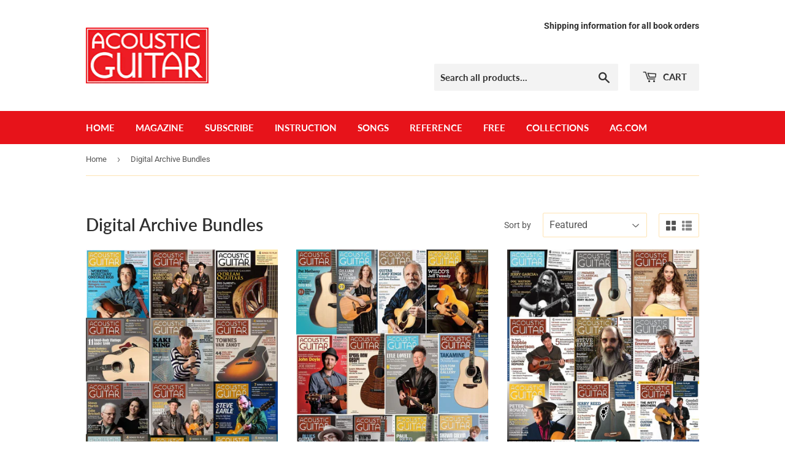

--- FILE ---
content_type: text/html; charset=utf-8
request_url: https://store.acousticguitar.com/collections/digital-archive-bundles?page=2
body_size: 25824
content:
<!doctype html>
<html class="no-touch no-js" lang="en">
<head>
  <script>(function(H){H.className=H.className.replace(/\bno-js\b/,'js')})(document.documentElement)</script>
  <!-- Basic page needs ================================================== -->
  <meta charset="utf-8">
  <meta http-equiv="X-UA-Compatible" content="IE=edge,chrome=1">

  
  <link rel="shortcut icon" href="//store.acousticguitar.com/cdn/shop/files/AG_Favicon_32x32.png?v=1613512610" type="image/png" />
  

  <!-- Title and description ================================================== -->
  <title>
  Digital Archive Bundles &ndash; Page 2 &ndash; Acoustic Guitar
  </title>

 
  
  
  

  <!-- Product meta ================================================== -->
  <!-- /snippets/social-meta-tags.liquid -->




<meta property="og:site_name" content="Acoustic Guitar">
<meta property="og:url" content="https://store.acousticguitar.com/collections/digital-archive-bundles?page=2">
<meta property="og:title" content="Digital Archive Bundles">
<meta property="og:type" content="product.group">
<meta property="og:description" content="All your favorite guitar books, sheet music, TAB, videos, how-to guides, and more, now in one online store – as seen in Acoustic Guitar magazine.">





  <meta name="twitter:site" content="@AcousticGuitar_">

<meta name="twitter:card" content="summary_large_image">
<meta name="twitter:title" content="Digital Archive Bundles">
<meta name="twitter:description" content="All your favorite guitar books, sheet music, TAB, videos, how-to guides, and more, now in one online store – as seen in Acoustic Guitar magazine.">


  <!-- Helpers ================================================== -->
  <link rel="canonical" href="https://store.acousticguitar.com/collections/digital-archive-bundles?page=2">
  <meta name="viewport" content="width=device-width,initial-scale=1">
  
  

  <!-- CSS ================================================== -->
  <link href="//store.acousticguitar.com/cdn/shop/t/10/assets/theme.scss.css?v=113543549049433002621768501880" rel="stylesheet" type="text/css" media="all" />

  <!-- Header hook for plugins ================================================== -->
  <script>window.performance && window.performance.mark && window.performance.mark('shopify.content_for_header.start');</script><meta name="google-site-verification" content="mFMcJtz5jy_-Ka_UPmvHVJn8KMeZboRLOaYfoThhAoc">
<meta id="shopify-digital-wallet" name="shopify-digital-wallet" content="/1127482/digital_wallets/dialog">
<meta name="shopify-checkout-api-token" content="143392c6f8f06f09ccfbb994180de8b5">
<meta id="in-context-paypal-metadata" data-shop-id="1127482" data-venmo-supported="false" data-environment="production" data-locale="en_US" data-paypal-v4="true" data-currency="USD">
<link rel="alternate" type="application/atom+xml" title="Feed" href="/collections/digital-archive-bundles.atom" />
<link rel="prev" href="/collections/digital-archive-bundles?page=1">
<link rel="next" href="/collections/digital-archive-bundles?page=3">
<link rel="alternate" type="application/json+oembed" href="https://store.acousticguitar.com/collections/digital-archive-bundles.oembed?page=2">
<script async="async" src="/checkouts/internal/preloads.js?locale=en-US"></script>
<link rel="preconnect" href="https://shop.app" crossorigin="anonymous">
<script async="async" src="https://shop.app/checkouts/internal/preloads.js?locale=en-US&shop_id=1127482" crossorigin="anonymous"></script>
<script id="apple-pay-shop-capabilities" type="application/json">{"shopId":1127482,"countryCode":"US","currencyCode":"USD","merchantCapabilities":["supports3DS"],"merchantId":"gid:\/\/shopify\/Shop\/1127482","merchantName":"Acoustic Guitar","requiredBillingContactFields":["postalAddress","email"],"requiredShippingContactFields":["postalAddress","email"],"shippingType":"shipping","supportedNetworks":["visa","masterCard","amex","discover","elo","jcb"],"total":{"type":"pending","label":"Acoustic Guitar","amount":"1.00"},"shopifyPaymentsEnabled":true,"supportsSubscriptions":true}</script>
<script id="shopify-features" type="application/json">{"accessToken":"143392c6f8f06f09ccfbb994180de8b5","betas":["rich-media-storefront-analytics"],"domain":"store.acousticguitar.com","predictiveSearch":true,"shopId":1127482,"locale":"en"}</script>
<script>var Shopify = Shopify || {};
Shopify.shop = "acousticguitar.myshopify.com";
Shopify.locale = "en";
Shopify.currency = {"active":"USD","rate":"1.0"};
Shopify.country = "US";
Shopify.theme = {"name":"Supply","id":83321421964,"schema_name":"Supply","schema_version":"8.9.6","theme_store_id":679,"role":"main"};
Shopify.theme.handle = "null";
Shopify.theme.style = {"id":null,"handle":null};
Shopify.cdnHost = "store.acousticguitar.com/cdn";
Shopify.routes = Shopify.routes || {};
Shopify.routes.root = "/";</script>
<script type="module">!function(o){(o.Shopify=o.Shopify||{}).modules=!0}(window);</script>
<script>!function(o){function n(){var o=[];function n(){o.push(Array.prototype.slice.apply(arguments))}return n.q=o,n}var t=o.Shopify=o.Shopify||{};t.loadFeatures=n(),t.autoloadFeatures=n()}(window);</script>
<script>
  window.ShopifyPay = window.ShopifyPay || {};
  window.ShopifyPay.apiHost = "shop.app\/pay";
  window.ShopifyPay.redirectState = null;
</script>
<script id="shop-js-analytics" type="application/json">{"pageType":"collection"}</script>
<script defer="defer" async type="module" src="//store.acousticguitar.com/cdn/shopifycloud/shop-js/modules/v2/client.init-shop-cart-sync_BdyHc3Nr.en.esm.js"></script>
<script defer="defer" async type="module" src="//store.acousticguitar.com/cdn/shopifycloud/shop-js/modules/v2/chunk.common_Daul8nwZ.esm.js"></script>
<script type="module">
  await import("//store.acousticguitar.com/cdn/shopifycloud/shop-js/modules/v2/client.init-shop-cart-sync_BdyHc3Nr.en.esm.js");
await import("//store.acousticguitar.com/cdn/shopifycloud/shop-js/modules/v2/chunk.common_Daul8nwZ.esm.js");

  window.Shopify.SignInWithShop?.initShopCartSync?.({"fedCMEnabled":true,"windoidEnabled":true});

</script>
<script>
  window.Shopify = window.Shopify || {};
  if (!window.Shopify.featureAssets) window.Shopify.featureAssets = {};
  window.Shopify.featureAssets['shop-js'] = {"shop-cart-sync":["modules/v2/client.shop-cart-sync_QYOiDySF.en.esm.js","modules/v2/chunk.common_Daul8nwZ.esm.js"],"init-fed-cm":["modules/v2/client.init-fed-cm_DchLp9rc.en.esm.js","modules/v2/chunk.common_Daul8nwZ.esm.js"],"shop-button":["modules/v2/client.shop-button_OV7bAJc5.en.esm.js","modules/v2/chunk.common_Daul8nwZ.esm.js"],"init-windoid":["modules/v2/client.init-windoid_DwxFKQ8e.en.esm.js","modules/v2/chunk.common_Daul8nwZ.esm.js"],"shop-cash-offers":["modules/v2/client.shop-cash-offers_DWtL6Bq3.en.esm.js","modules/v2/chunk.common_Daul8nwZ.esm.js","modules/v2/chunk.modal_CQq8HTM6.esm.js"],"shop-toast-manager":["modules/v2/client.shop-toast-manager_CX9r1SjA.en.esm.js","modules/v2/chunk.common_Daul8nwZ.esm.js"],"init-shop-email-lookup-coordinator":["modules/v2/client.init-shop-email-lookup-coordinator_UhKnw74l.en.esm.js","modules/v2/chunk.common_Daul8nwZ.esm.js"],"pay-button":["modules/v2/client.pay-button_DzxNnLDY.en.esm.js","modules/v2/chunk.common_Daul8nwZ.esm.js"],"avatar":["modules/v2/client.avatar_BTnouDA3.en.esm.js"],"init-shop-cart-sync":["modules/v2/client.init-shop-cart-sync_BdyHc3Nr.en.esm.js","modules/v2/chunk.common_Daul8nwZ.esm.js"],"shop-login-button":["modules/v2/client.shop-login-button_D8B466_1.en.esm.js","modules/v2/chunk.common_Daul8nwZ.esm.js","modules/v2/chunk.modal_CQq8HTM6.esm.js"],"init-customer-accounts-sign-up":["modules/v2/client.init-customer-accounts-sign-up_C8fpPm4i.en.esm.js","modules/v2/client.shop-login-button_D8B466_1.en.esm.js","modules/v2/chunk.common_Daul8nwZ.esm.js","modules/v2/chunk.modal_CQq8HTM6.esm.js"],"init-shop-for-new-customer-accounts":["modules/v2/client.init-shop-for-new-customer-accounts_CVTO0Ztu.en.esm.js","modules/v2/client.shop-login-button_D8B466_1.en.esm.js","modules/v2/chunk.common_Daul8nwZ.esm.js","modules/v2/chunk.modal_CQq8HTM6.esm.js"],"init-customer-accounts":["modules/v2/client.init-customer-accounts_dRgKMfrE.en.esm.js","modules/v2/client.shop-login-button_D8B466_1.en.esm.js","modules/v2/chunk.common_Daul8nwZ.esm.js","modules/v2/chunk.modal_CQq8HTM6.esm.js"],"shop-follow-button":["modules/v2/client.shop-follow-button_CkZpjEct.en.esm.js","modules/v2/chunk.common_Daul8nwZ.esm.js","modules/v2/chunk.modal_CQq8HTM6.esm.js"],"lead-capture":["modules/v2/client.lead-capture_BntHBhfp.en.esm.js","modules/v2/chunk.common_Daul8nwZ.esm.js","modules/v2/chunk.modal_CQq8HTM6.esm.js"],"checkout-modal":["modules/v2/client.checkout-modal_CfxcYbTm.en.esm.js","modules/v2/chunk.common_Daul8nwZ.esm.js","modules/v2/chunk.modal_CQq8HTM6.esm.js"],"shop-login":["modules/v2/client.shop-login_Da4GZ2H6.en.esm.js","modules/v2/chunk.common_Daul8nwZ.esm.js","modules/v2/chunk.modal_CQq8HTM6.esm.js"],"payment-terms":["modules/v2/client.payment-terms_MV4M3zvL.en.esm.js","modules/v2/chunk.common_Daul8nwZ.esm.js","modules/v2/chunk.modal_CQq8HTM6.esm.js"]};
</script>
<script>(function() {
  var isLoaded = false;
  function asyncLoad() {
    if (isLoaded) return;
    isLoaded = true;
    var urls = ["https:\/\/chimpstatic.com\/mcjs-connected\/js\/users\/89149d5406ea01384440a923f\/53a8ef1837de909f0d35cb9a1.js?shop=acousticguitar.myshopify.com","\/\/cdn.shopify.com\/proxy\/74b6d48f2d0da0beaef18950cd10cbfc528a442bc9398d016f1e2153d59a2952\/static.cdn.printful.com\/static\/js\/external\/shopify-product-customizer.js?v=0.28\u0026shop=acousticguitar.myshopify.com\u0026sp-cache-control=cHVibGljLCBtYXgtYWdlPTkwMA","\/\/cdn.shopify.com\/proxy\/8488a6d923652009020ce280420ac322c815392df946e8b5fbf90a0334a75268\/api.goaffpro.com\/loader.js?shop=acousticguitar.myshopify.com\u0026sp-cache-control=cHVibGljLCBtYXgtYWdlPTkwMA"];
    for (var i = 0; i < urls.length; i++) {
      var s = document.createElement('script');
      s.type = 'text/javascript';
      s.async = true;
      s.src = urls[i];
      var x = document.getElementsByTagName('script')[0];
      x.parentNode.insertBefore(s, x);
    }
  };
  if(window.attachEvent) {
    window.attachEvent('onload', asyncLoad);
  } else {
    window.addEventListener('load', asyncLoad, false);
  }
})();</script>
<script id="__st">var __st={"a":1127482,"offset":-28800,"reqid":"0d8cae7f-7d9e-4c48-a0e1-ab18e4a84ecc-1769027913","pageurl":"store.acousticguitar.com\/collections\/digital-archive-bundles?page=2","u":"2cad99dae50f","p":"collection","rtyp":"collection","rid":182468903052};</script>
<script>window.ShopifyPaypalV4VisibilityTracking = true;</script>
<script id="captcha-bootstrap">!function(){'use strict';const t='contact',e='account',n='new_comment',o=[[t,t],['blogs',n],['comments',n],[t,'customer']],c=[[e,'customer_login'],[e,'guest_login'],[e,'recover_customer_password'],[e,'create_customer']],r=t=>t.map((([t,e])=>`form[action*='/${t}']:not([data-nocaptcha='true']) input[name='form_type'][value='${e}']`)).join(','),a=t=>()=>t?[...document.querySelectorAll(t)].map((t=>t.form)):[];function s(){const t=[...o],e=r(t);return a(e)}const i='password',u='form_key',d=['recaptcha-v3-token','g-recaptcha-response','h-captcha-response',i],f=()=>{try{return window.sessionStorage}catch{return}},m='__shopify_v',_=t=>t.elements[u];function p(t,e,n=!1){try{const o=window.sessionStorage,c=JSON.parse(o.getItem(e)),{data:r}=function(t){const{data:e,action:n}=t;return t[m]||n?{data:e,action:n}:{data:t,action:n}}(c);for(const[e,n]of Object.entries(r))t.elements[e]&&(t.elements[e].value=n);n&&o.removeItem(e)}catch(o){console.error('form repopulation failed',{error:o})}}const l='form_type',E='cptcha';function T(t){t.dataset[E]=!0}const w=window,h=w.document,L='Shopify',v='ce_forms',y='captcha';let A=!1;((t,e)=>{const n=(g='f06e6c50-85a8-45c8-87d0-21a2b65856fe',I='https://cdn.shopify.com/shopifycloud/storefront-forms-hcaptcha/ce_storefront_forms_captcha_hcaptcha.v1.5.2.iife.js',D={infoText:'Protected by hCaptcha',privacyText:'Privacy',termsText:'Terms'},(t,e,n)=>{const o=w[L][v],c=o.bindForm;if(c)return c(t,g,e,D).then(n);var r;o.q.push([[t,g,e,D],n]),r=I,A||(h.body.append(Object.assign(h.createElement('script'),{id:'captcha-provider',async:!0,src:r})),A=!0)});var g,I,D;w[L]=w[L]||{},w[L][v]=w[L][v]||{},w[L][v].q=[],w[L][y]=w[L][y]||{},w[L][y].protect=function(t,e){n(t,void 0,e),T(t)},Object.freeze(w[L][y]),function(t,e,n,w,h,L){const[v,y,A,g]=function(t,e,n){const i=e?o:[],u=t?c:[],d=[...i,...u],f=r(d),m=r(i),_=r(d.filter((([t,e])=>n.includes(e))));return[a(f),a(m),a(_),s()]}(w,h,L),I=t=>{const e=t.target;return e instanceof HTMLFormElement?e:e&&e.form},D=t=>v().includes(t);t.addEventListener('submit',(t=>{const e=I(t);if(!e)return;const n=D(e)&&!e.dataset.hcaptchaBound&&!e.dataset.recaptchaBound,o=_(e),c=g().includes(e)&&(!o||!o.value);(n||c)&&t.preventDefault(),c&&!n&&(function(t){try{if(!f())return;!function(t){const e=f();if(!e)return;const n=_(t);if(!n)return;const o=n.value;o&&e.removeItem(o)}(t);const e=Array.from(Array(32),(()=>Math.random().toString(36)[2])).join('');!function(t,e){_(t)||t.append(Object.assign(document.createElement('input'),{type:'hidden',name:u})),t.elements[u].value=e}(t,e),function(t,e){const n=f();if(!n)return;const o=[...t.querySelectorAll(`input[type='${i}']`)].map((({name:t})=>t)),c=[...d,...o],r={};for(const[a,s]of new FormData(t).entries())c.includes(a)||(r[a]=s);n.setItem(e,JSON.stringify({[m]:1,action:t.action,data:r}))}(t,e)}catch(e){console.error('failed to persist form',e)}}(e),e.submit())}));const S=(t,e)=>{t&&!t.dataset[E]&&(n(t,e.some((e=>e===t))),T(t))};for(const o of['focusin','change'])t.addEventListener(o,(t=>{const e=I(t);D(e)&&S(e,y())}));const B=e.get('form_key'),M=e.get(l),P=B&&M;t.addEventListener('DOMContentLoaded',(()=>{const t=y();if(P)for(const e of t)e.elements[l].value===M&&p(e,B);[...new Set([...A(),...v().filter((t=>'true'===t.dataset.shopifyCaptcha))])].forEach((e=>S(e,t)))}))}(h,new URLSearchParams(w.location.search),n,t,e,['guest_login'])})(!0,!0)}();</script>
<script integrity="sha256-4kQ18oKyAcykRKYeNunJcIwy7WH5gtpwJnB7kiuLZ1E=" data-source-attribution="shopify.loadfeatures" defer="defer" src="//store.acousticguitar.com/cdn/shopifycloud/storefront/assets/storefront/load_feature-a0a9edcb.js" crossorigin="anonymous"></script>
<script crossorigin="anonymous" defer="defer" src="//store.acousticguitar.com/cdn/shopifycloud/storefront/assets/shopify_pay/storefront-65b4c6d7.js?v=20250812"></script>
<script data-source-attribution="shopify.dynamic_checkout.dynamic.init">var Shopify=Shopify||{};Shopify.PaymentButton=Shopify.PaymentButton||{isStorefrontPortableWallets:!0,init:function(){window.Shopify.PaymentButton.init=function(){};var t=document.createElement("script");t.src="https://store.acousticguitar.com/cdn/shopifycloud/portable-wallets/latest/portable-wallets.en.js",t.type="module",document.head.appendChild(t)}};
</script>
<script data-source-attribution="shopify.dynamic_checkout.buyer_consent">
  function portableWalletsHideBuyerConsent(e){var t=document.getElementById("shopify-buyer-consent"),n=document.getElementById("shopify-subscription-policy-button");t&&n&&(t.classList.add("hidden"),t.setAttribute("aria-hidden","true"),n.removeEventListener("click",e))}function portableWalletsShowBuyerConsent(e){var t=document.getElementById("shopify-buyer-consent"),n=document.getElementById("shopify-subscription-policy-button");t&&n&&(t.classList.remove("hidden"),t.removeAttribute("aria-hidden"),n.addEventListener("click",e))}window.Shopify?.PaymentButton&&(window.Shopify.PaymentButton.hideBuyerConsent=portableWalletsHideBuyerConsent,window.Shopify.PaymentButton.showBuyerConsent=portableWalletsShowBuyerConsent);
</script>
<script data-source-attribution="shopify.dynamic_checkout.cart.bootstrap">document.addEventListener("DOMContentLoaded",(function(){function t(){return document.querySelector("shopify-accelerated-checkout-cart, shopify-accelerated-checkout")}if(t())Shopify.PaymentButton.init();else{new MutationObserver((function(e,n){t()&&(Shopify.PaymentButton.init(),n.disconnect())})).observe(document.body,{childList:!0,subtree:!0})}}));
</script>
<link id="shopify-accelerated-checkout-styles" rel="stylesheet" media="screen" href="https://store.acousticguitar.com/cdn/shopifycloud/portable-wallets/latest/accelerated-checkout-backwards-compat.css" crossorigin="anonymous">
<style id="shopify-accelerated-checkout-cart">
        #shopify-buyer-consent {
  margin-top: 1em;
  display: inline-block;
  width: 100%;
}

#shopify-buyer-consent.hidden {
  display: none;
}

#shopify-subscription-policy-button {
  background: none;
  border: none;
  padding: 0;
  text-decoration: underline;
  font-size: inherit;
  cursor: pointer;
}

#shopify-subscription-policy-button::before {
  box-shadow: none;
}

      </style>

<script>window.performance && window.performance.mark && window.performance.mark('shopify.content_for_header.end');</script>

  
  

  <script src="//store.acousticguitar.com/cdn/shop/t/10/assets/jquery-2.2.3.min.js?v=58211863146907186831578589351" type="text/javascript"></script>

  <script src="//store.acousticguitar.com/cdn/shop/t/10/assets/lazysizes.min.js?v=8147953233334221341578589352" async="async"></script>
  <script src="//store.acousticguitar.com/cdn/shop/t/10/assets/vendor.js?v=106177282645720727331578589354" defer="defer"></script>
  <script src="//store.acousticguitar.com/cdn/shop/t/10/assets/theme.js?v=5708990254891265761578589362" defer="defer"></script>
  
<!-- Google tag (gtag.js) -->
<script async src="https://www.googletagmanager.com/gtag/js?id=G-17WZ6BQBZ8"></script>
<script>
  window.dataLayer = window.dataLayer || [];
  function gtag(){dataLayer.push(arguments);}
  gtag('js', new Date());

  gtag('config', 'G-17WZ6BQBZ8');
</script>
<meta name="google-site-verification" content="6WXBvvJl2mhwxxB5Lz_epIVDxmqLlShyI02fWtuEfao" />

<meta property="og:image" content="https://cdn.shopify.com/s/files/1/0112/7482/files/AG_Logo_Email.png?height=628&pad_color=fff&v=1613512610&width=1200" />
<meta property="og:image:secure_url" content="https://cdn.shopify.com/s/files/1/0112/7482/files/AG_Logo_Email.png?height=628&pad_color=fff&v=1613512610&width=1200" />
<meta property="og:image:width" content="1200" />
<meta property="og:image:height" content="628" />
<link href="https://monorail-edge.shopifysvc.com" rel="dns-prefetch">
<script>(function(){if ("sendBeacon" in navigator && "performance" in window) {try {var session_token_from_headers = performance.getEntriesByType('navigation')[0].serverTiming.find(x => x.name == '_s').description;} catch {var session_token_from_headers = undefined;}var session_cookie_matches = document.cookie.match(/_shopify_s=([^;]*)/);var session_token_from_cookie = session_cookie_matches && session_cookie_matches.length === 2 ? session_cookie_matches[1] : "";var session_token = session_token_from_headers || session_token_from_cookie || "";function handle_abandonment_event(e) {var entries = performance.getEntries().filter(function(entry) {return /monorail-edge.shopifysvc.com/.test(entry.name);});if (!window.abandonment_tracked && entries.length === 0) {window.abandonment_tracked = true;var currentMs = Date.now();var navigation_start = performance.timing.navigationStart;var payload = {shop_id: 1127482,url: window.location.href,navigation_start,duration: currentMs - navigation_start,session_token,page_type: "collection"};window.navigator.sendBeacon("https://monorail-edge.shopifysvc.com/v1/produce", JSON.stringify({schema_id: "online_store_buyer_site_abandonment/1.1",payload: payload,metadata: {event_created_at_ms: currentMs,event_sent_at_ms: currentMs}}));}}window.addEventListener('pagehide', handle_abandonment_event);}}());</script>
<script id="web-pixels-manager-setup">(function e(e,d,r,n,o){if(void 0===o&&(o={}),!Boolean(null===(a=null===(i=window.Shopify)||void 0===i?void 0:i.analytics)||void 0===a?void 0:a.replayQueue)){var i,a;window.Shopify=window.Shopify||{};var t=window.Shopify;t.analytics=t.analytics||{};var s=t.analytics;s.replayQueue=[],s.publish=function(e,d,r){return s.replayQueue.push([e,d,r]),!0};try{self.performance.mark("wpm:start")}catch(e){}var l=function(){var e={modern:/Edge?\/(1{2}[4-9]|1[2-9]\d|[2-9]\d{2}|\d{4,})\.\d+(\.\d+|)|Firefox\/(1{2}[4-9]|1[2-9]\d|[2-9]\d{2}|\d{4,})\.\d+(\.\d+|)|Chrom(ium|e)\/(9{2}|\d{3,})\.\d+(\.\d+|)|(Maci|X1{2}).+ Version\/(15\.\d+|(1[6-9]|[2-9]\d|\d{3,})\.\d+)([,.]\d+|)( \(\w+\)|)( Mobile\/\w+|) Safari\/|Chrome.+OPR\/(9{2}|\d{3,})\.\d+\.\d+|(CPU[ +]OS|iPhone[ +]OS|CPU[ +]iPhone|CPU IPhone OS|CPU iPad OS)[ +]+(15[._]\d+|(1[6-9]|[2-9]\d|\d{3,})[._]\d+)([._]\d+|)|Android:?[ /-](13[3-9]|1[4-9]\d|[2-9]\d{2}|\d{4,})(\.\d+|)(\.\d+|)|Android.+Firefox\/(13[5-9]|1[4-9]\d|[2-9]\d{2}|\d{4,})\.\d+(\.\d+|)|Android.+Chrom(ium|e)\/(13[3-9]|1[4-9]\d|[2-9]\d{2}|\d{4,})\.\d+(\.\d+|)|SamsungBrowser\/([2-9]\d|\d{3,})\.\d+/,legacy:/Edge?\/(1[6-9]|[2-9]\d|\d{3,})\.\d+(\.\d+|)|Firefox\/(5[4-9]|[6-9]\d|\d{3,})\.\d+(\.\d+|)|Chrom(ium|e)\/(5[1-9]|[6-9]\d|\d{3,})\.\d+(\.\d+|)([\d.]+$|.*Safari\/(?![\d.]+ Edge\/[\d.]+$))|(Maci|X1{2}).+ Version\/(10\.\d+|(1[1-9]|[2-9]\d|\d{3,})\.\d+)([,.]\d+|)( \(\w+\)|)( Mobile\/\w+|) Safari\/|Chrome.+OPR\/(3[89]|[4-9]\d|\d{3,})\.\d+\.\d+|(CPU[ +]OS|iPhone[ +]OS|CPU[ +]iPhone|CPU IPhone OS|CPU iPad OS)[ +]+(10[._]\d+|(1[1-9]|[2-9]\d|\d{3,})[._]\d+)([._]\d+|)|Android:?[ /-](13[3-9]|1[4-9]\d|[2-9]\d{2}|\d{4,})(\.\d+|)(\.\d+|)|Mobile Safari.+OPR\/([89]\d|\d{3,})\.\d+\.\d+|Android.+Firefox\/(13[5-9]|1[4-9]\d|[2-9]\d{2}|\d{4,})\.\d+(\.\d+|)|Android.+Chrom(ium|e)\/(13[3-9]|1[4-9]\d|[2-9]\d{2}|\d{4,})\.\d+(\.\d+|)|Android.+(UC? ?Browser|UCWEB|U3)[ /]?(15\.([5-9]|\d{2,})|(1[6-9]|[2-9]\d|\d{3,})\.\d+)\.\d+|SamsungBrowser\/(5\.\d+|([6-9]|\d{2,})\.\d+)|Android.+MQ{2}Browser\/(14(\.(9|\d{2,})|)|(1[5-9]|[2-9]\d|\d{3,})(\.\d+|))(\.\d+|)|K[Aa][Ii]OS\/(3\.\d+|([4-9]|\d{2,})\.\d+)(\.\d+|)/},d=e.modern,r=e.legacy,n=navigator.userAgent;return n.match(d)?"modern":n.match(r)?"legacy":"unknown"}(),u="modern"===l?"modern":"legacy",c=(null!=n?n:{modern:"",legacy:""})[u],f=function(e){return[e.baseUrl,"/wpm","/b",e.hashVersion,"modern"===e.buildTarget?"m":"l",".js"].join("")}({baseUrl:d,hashVersion:r,buildTarget:u}),m=function(e){var d=e.version,r=e.bundleTarget,n=e.surface,o=e.pageUrl,i=e.monorailEndpoint;return{emit:function(e){var a=e.status,t=e.errorMsg,s=(new Date).getTime(),l=JSON.stringify({metadata:{event_sent_at_ms:s},events:[{schema_id:"web_pixels_manager_load/3.1",payload:{version:d,bundle_target:r,page_url:o,status:a,surface:n,error_msg:t},metadata:{event_created_at_ms:s}}]});if(!i)return console&&console.warn&&console.warn("[Web Pixels Manager] No Monorail endpoint provided, skipping logging."),!1;try{return self.navigator.sendBeacon.bind(self.navigator)(i,l)}catch(e){}var u=new XMLHttpRequest;try{return u.open("POST",i,!0),u.setRequestHeader("Content-Type","text/plain"),u.send(l),!0}catch(e){return console&&console.warn&&console.warn("[Web Pixels Manager] Got an unhandled error while logging to Monorail."),!1}}}}({version:r,bundleTarget:l,surface:e.surface,pageUrl:self.location.href,monorailEndpoint:e.monorailEndpoint});try{o.browserTarget=l,function(e){var d=e.src,r=e.async,n=void 0===r||r,o=e.onload,i=e.onerror,a=e.sri,t=e.scriptDataAttributes,s=void 0===t?{}:t,l=document.createElement("script"),u=document.querySelector("head"),c=document.querySelector("body");if(l.async=n,l.src=d,a&&(l.integrity=a,l.crossOrigin="anonymous"),s)for(var f in s)if(Object.prototype.hasOwnProperty.call(s,f))try{l.dataset[f]=s[f]}catch(e){}if(o&&l.addEventListener("load",o),i&&l.addEventListener("error",i),u)u.appendChild(l);else{if(!c)throw new Error("Did not find a head or body element to append the script");c.appendChild(l)}}({src:f,async:!0,onload:function(){if(!function(){var e,d;return Boolean(null===(d=null===(e=window.Shopify)||void 0===e?void 0:e.analytics)||void 0===d?void 0:d.initialized)}()){var d=window.webPixelsManager.init(e)||void 0;if(d){var r=window.Shopify.analytics;r.replayQueue.forEach((function(e){var r=e[0],n=e[1],o=e[2];d.publishCustomEvent(r,n,o)})),r.replayQueue=[],r.publish=d.publishCustomEvent,r.visitor=d.visitor,r.initialized=!0}}},onerror:function(){return m.emit({status:"failed",errorMsg:"".concat(f," has failed to load")})},sri:function(e){var d=/^sha384-[A-Za-z0-9+/=]+$/;return"string"==typeof e&&d.test(e)}(c)?c:"",scriptDataAttributes:o}),m.emit({status:"loading"})}catch(e){m.emit({status:"failed",errorMsg:(null==e?void 0:e.message)||"Unknown error"})}}})({shopId: 1127482,storefrontBaseUrl: "https://store.acousticguitar.com",extensionsBaseUrl: "https://extensions.shopifycdn.com/cdn/shopifycloud/web-pixels-manager",monorailEndpoint: "https://monorail-edge.shopifysvc.com/unstable/produce_batch",surface: "storefront-renderer",enabledBetaFlags: ["2dca8a86"],webPixelsConfigList: [{"id":"1077117182","configuration":"{\"storeIdentity\":\"acousticguitar.myshopify.com\",\"baseURL\":\"https:\\\/\\\/api.printful.com\\\/shopify-pixels\"}","eventPayloadVersion":"v1","runtimeContext":"STRICT","scriptVersion":"74f275712857ab41bea9d998dcb2f9da","type":"APP","apiClientId":156624,"privacyPurposes":["ANALYTICS","MARKETING","SALE_OF_DATA"],"dataSharingAdjustments":{"protectedCustomerApprovalScopes":["read_customer_address","read_customer_email","read_customer_name","read_customer_personal_data","read_customer_phone"]}},{"id":"1076953342","configuration":"{\"shop\":\"acousticguitar.myshopify.com\",\"cookie_duration\":\"2592000\"}","eventPayloadVersion":"v1","runtimeContext":"STRICT","scriptVersion":"a2e7513c3708f34b1f617d7ce88f9697","type":"APP","apiClientId":2744533,"privacyPurposes":["ANALYTICS","MARKETING"],"dataSharingAdjustments":{"protectedCustomerApprovalScopes":["read_customer_address","read_customer_email","read_customer_name","read_customer_personal_data","read_customer_phone"]}},{"id":"493715710","configuration":"{\"config\":\"{\\\"pixel_id\\\":\\\"GT-NBJ3XR7\\\",\\\"target_country\\\":\\\"US\\\",\\\"gtag_events\\\":[{\\\"type\\\":\\\"purchase\\\",\\\"action_label\\\":\\\"MC-5NY4CDMT8J\\\"},{\\\"type\\\":\\\"page_view\\\",\\\"action_label\\\":\\\"MC-5NY4CDMT8J\\\"},{\\\"type\\\":\\\"view_item\\\",\\\"action_label\\\":\\\"MC-5NY4CDMT8J\\\"}],\\\"enable_monitoring_mode\\\":false}\"}","eventPayloadVersion":"v1","runtimeContext":"OPEN","scriptVersion":"b2a88bafab3e21179ed38636efcd8a93","type":"APP","apiClientId":1780363,"privacyPurposes":[],"dataSharingAdjustments":{"protectedCustomerApprovalScopes":["read_customer_address","read_customer_email","read_customer_name","read_customer_personal_data","read_customer_phone"]}},{"id":"80314622","configuration":"{\"tagID\":\"2612426794528\"}","eventPayloadVersion":"v1","runtimeContext":"STRICT","scriptVersion":"18031546ee651571ed29edbe71a3550b","type":"APP","apiClientId":3009811,"privacyPurposes":["ANALYTICS","MARKETING","SALE_OF_DATA"],"dataSharingAdjustments":{"protectedCustomerApprovalScopes":["read_customer_address","read_customer_email","read_customer_name","read_customer_personal_data","read_customer_phone"]}},{"id":"53510398","eventPayloadVersion":"v1","runtimeContext":"LAX","scriptVersion":"1","type":"CUSTOM","privacyPurposes":["MARKETING"],"name":"Meta pixel (migrated)"},{"id":"71729406","eventPayloadVersion":"v1","runtimeContext":"LAX","scriptVersion":"1","type":"CUSTOM","privacyPurposes":["ANALYTICS"],"name":"Google Analytics tag (migrated)"},{"id":"shopify-app-pixel","configuration":"{}","eventPayloadVersion":"v1","runtimeContext":"STRICT","scriptVersion":"0450","apiClientId":"shopify-pixel","type":"APP","privacyPurposes":["ANALYTICS","MARKETING"]},{"id":"shopify-custom-pixel","eventPayloadVersion":"v1","runtimeContext":"LAX","scriptVersion":"0450","apiClientId":"shopify-pixel","type":"CUSTOM","privacyPurposes":["ANALYTICS","MARKETING"]}],isMerchantRequest: false,initData: {"shop":{"name":"Acoustic Guitar","paymentSettings":{"currencyCode":"USD"},"myshopifyDomain":"acousticguitar.myshopify.com","countryCode":"US","storefrontUrl":"https:\/\/store.acousticguitar.com"},"customer":null,"cart":null,"checkout":null,"productVariants":[],"purchasingCompany":null},},"https://store.acousticguitar.com/cdn","fcfee988w5aeb613cpc8e4bc33m6693e112",{"modern":"","legacy":""},{"shopId":"1127482","storefrontBaseUrl":"https:\/\/store.acousticguitar.com","extensionBaseUrl":"https:\/\/extensions.shopifycdn.com\/cdn\/shopifycloud\/web-pixels-manager","surface":"storefront-renderer","enabledBetaFlags":"[\"2dca8a86\"]","isMerchantRequest":"false","hashVersion":"fcfee988w5aeb613cpc8e4bc33m6693e112","publish":"custom","events":"[[\"page_viewed\",{}],[\"collection_viewed\",{\"collection\":{\"id\":\"182468903052\",\"title\":\"Digital Archive Bundles\",\"productVariants\":[{\"price\":{\"amount\":29.99,\"currencyCode\":\"USD\"},\"product\":{\"title\":\"Digital Archive: 2013\",\"vendor\":\"Stringletter\",\"id\":\"4946108317836\",\"untranslatedTitle\":\"Digital Archive: 2013\",\"url\":\"\/products\/digital-archive-2013\",\"type\":\"Magazine Archive\"},\"id\":\"33517392855180\",\"image\":{\"src\":\"\/\/store.acousticguitar.com\/cdn\/shop\/products\/AGArchiveImages_a8154428-3a90-46f6-99fd-cb597e7007bc.jpg?v=1588269746\"},\"sku\":\"2013 Digital\",\"title\":\"Default Title\",\"untranslatedTitle\":\"Default Title\"},{\"price\":{\"amount\":29.99,\"currencyCode\":\"USD\"},\"product\":{\"title\":\"Digital Archive: 2012\",\"vendor\":\"Stringletter\",\"id\":\"4916511965324\",\"untranslatedTitle\":\"Digital Archive: 2012\",\"url\":\"\/products\/digital-archive-2012\",\"type\":\"Magazine Archive\"},\"id\":\"33433779798156\",\"image\":{\"src\":\"\/\/store.acousticguitar.com\/cdn\/shop\/products\/AGArchiveImages.jpg?v=1587674560\"},\"sku\":\"2012 Digital\",\"title\":\"Default Title\",\"untranslatedTitle\":\"Default Title\"},{\"price\":{\"amount\":29.99,\"currencyCode\":\"USD\"},\"product\":{\"title\":\"Digital Archive: 2011\",\"vendor\":\"Stringletter\",\"id\":\"4904492761228\",\"untranslatedTitle\":\"Digital Archive: 2011\",\"url\":\"\/products\/ag-archive-2011\",\"type\":\"Magazine Archive\"},\"id\":\"33398549971084\",\"image\":{\"src\":\"\/\/store.acousticguitar.com\/cdn\/shop\/products\/2011-covers-grid.jpg?v=1587492690\"},\"sku\":\"2011 Digital\",\"title\":\"Default Title\",\"untranslatedTitle\":\"Default Title\"},{\"price\":{\"amount\":29.99,\"currencyCode\":\"USD\"},\"product\":{\"title\":\"Digital Archive: 2010\",\"vendor\":\"Stringletter\",\"id\":\"4995251667084\",\"untranslatedTitle\":\"Digital Archive: 2010\",\"url\":\"\/products\/digital-archive-2010\",\"type\":\"Magazine Archive\"},\"id\":\"33662618697868\",\"image\":{\"src\":\"\/\/store.acousticguitar.com\/cdn\/shop\/products\/AGArchiveImages_2.jpg?v=1589480017\"},\"sku\":\"2010 Digital\",\"title\":\"Default Title\",\"untranslatedTitle\":\"Default Title\"},{\"price\":{\"amount\":29.99,\"currencyCode\":\"USD\"},\"product\":{\"title\":\"Digital Archive: 2009\",\"vendor\":\"Stringletter\",\"id\":\"6198228353221\",\"untranslatedTitle\":\"Digital Archive: 2009\",\"url\":\"\/products\/digital-archive-2009\",\"type\":\"Magazine Archive\"},\"id\":\"38051630317765\",\"image\":{\"src\":\"\/\/store.acousticguitar.com\/cdn\/shop\/products\/2009.png?v=1613604206\"},\"sku\":\"2009 Digital\",\"title\":\"Default Title\",\"untranslatedTitle\":\"Default Title\"},{\"price\":{\"amount\":29.99,\"currencyCode\":\"USD\"},\"product\":{\"title\":\"Digital Archive: 2008\",\"vendor\":\"Stringletter\",\"id\":\"6198231236805\",\"untranslatedTitle\":\"Digital Archive: 2008\",\"url\":\"\/products\/digital-archive-2008\",\"type\":\"Magazine Archive\"},\"id\":\"38051635888325\",\"image\":{\"src\":\"\/\/store.acousticguitar.com\/cdn\/shop\/products\/2008.png?v=1613604601\"},\"sku\":\"2008 Digital\",\"title\":\"Default Title\",\"untranslatedTitle\":\"Default Title\"},{\"price\":{\"amount\":29.99,\"currencyCode\":\"USD\"},\"product\":{\"title\":\"Digital Archive: 2007\",\"vendor\":\"Stringletter\",\"id\":\"6198232023237\",\"untranslatedTitle\":\"Digital Archive: 2007\",\"url\":\"\/products\/digital-archive-2007\",\"type\":\"Magazine Archive\"},\"id\":\"38051637657797\",\"image\":{\"src\":\"\/\/store.acousticguitar.com\/cdn\/shop\/products\/2007.png?v=1613605193\"},\"sku\":\"2007 Digital\",\"title\":\"Default Title\",\"untranslatedTitle\":\"Default Title\"},{\"price\":{\"amount\":29.99,\"currencyCode\":\"USD\"},\"product\":{\"title\":\"Digital Archive: 2006\",\"vendor\":\"Stringletter\",\"id\":\"6198232678597\",\"untranslatedTitle\":\"Digital Archive: 2006\",\"url\":\"\/products\/digital-archive-2006\",\"type\":\"Magazine Archive\"},\"id\":\"38051638837445\",\"image\":{\"src\":\"\/\/store.acousticguitar.com\/cdn\/shop\/products\/2006.png?v=1613605463\"},\"sku\":\"2006 Digital\",\"title\":\"Default Title\",\"untranslatedTitle\":\"Default Title\"},{\"price\":{\"amount\":29.99,\"currencyCode\":\"USD\"},\"product\":{\"title\":\"Digital Archive: 2005\",\"vendor\":\"Stringletter\",\"id\":\"6198237266117\",\"untranslatedTitle\":\"Digital Archive: 2005\",\"url\":\"\/products\/digital-archive-2011\",\"type\":\"Magazine Archive\"},\"id\":\"38051647455429\",\"image\":{\"src\":\"\/\/store.acousticguitar.com\/cdn\/shop\/products\/2005.png?v=1613605507\"},\"sku\":\"2005 Digital\",\"title\":\"Default Title\",\"untranslatedTitle\":\"Default Title\"},{\"price\":{\"amount\":29.99,\"currencyCode\":\"USD\"},\"product\":{\"title\":\"Digital Archive: 2004\",\"vendor\":\"Stringletter\",\"id\":\"6198234349765\",\"untranslatedTitle\":\"Digital Archive: 2004\",\"url\":\"\/products\/digital-archive-2004\",\"type\":\"Magazine Archive\"},\"id\":\"38051642245317\",\"image\":{\"src\":\"\/\/store.acousticguitar.com\/cdn\/shop\/products\/2004.png?v=1613605553\"},\"sku\":\"2004 Digital\",\"title\":\"Default Title\",\"untranslatedTitle\":\"Default Title\"},{\"price\":{\"amount\":29.99,\"currencyCode\":\"USD\"},\"product\":{\"title\":\"Digital Archive: 2003\",\"vendor\":\"Stringletter\",\"id\":\"6198233563333\",\"untranslatedTitle\":\"Digital Archive: 2003\",\"url\":\"\/products\/digital-archive-2003\",\"type\":\"Magazine Archive\"},\"id\":\"38051640213701\",\"image\":{\"src\":\"\/\/store.acousticguitar.com\/cdn\/shop\/products\/2003.png?v=1613606122\"},\"sku\":\"2003 Digital\",\"title\":\"Default Title\",\"untranslatedTitle\":\"Default Title\"},{\"price\":{\"amount\":29.99,\"currencyCode\":\"USD\"},\"product\":{\"title\":\"Digital Archive: 2002\",\"vendor\":\"Stringletter\",\"id\":\"6198242476229\",\"untranslatedTitle\":\"Digital Archive: 2002\",\"url\":\"\/products\/digital-archive-2002\",\"type\":\"Magazine Archive\"},\"id\":\"38051667509445\",\"image\":{\"src\":\"\/\/store.acousticguitar.com\/cdn\/shop\/products\/2002.png?v=1613606190\"},\"sku\":\"2002 Digital\",\"title\":\"Default Title\",\"untranslatedTitle\":\"Default Title\"},{\"price\":{\"amount\":29.99,\"currencyCode\":\"USD\"},\"product\":{\"title\":\"Digital Archive: 2001\",\"vendor\":\"Stringletter\",\"id\":\"6198243229893\",\"untranslatedTitle\":\"Digital Archive: 2001\",\"url\":\"\/products\/digital-archive-2001\",\"type\":\"Magazine Archive\"},\"id\":\"38051668492485\",\"image\":{\"src\":\"\/\/store.acousticguitar.com\/cdn\/shop\/products\/2001.png?v=1613606254\"},\"sku\":\"2001 Digital\",\"title\":\"Default Title\",\"untranslatedTitle\":\"Default Title\"},{\"price\":{\"amount\":29.99,\"currencyCode\":\"USD\"},\"product\":{\"title\":\"Digital Archive: 2000\",\"vendor\":\"Stringletter\",\"id\":\"6198244081861\",\"untranslatedTitle\":\"Digital Archive: 2000\",\"url\":\"\/products\/digital-archive-2000\",\"type\":\"Magazine Archive\"},\"id\":\"38051669475525\",\"image\":{\"src\":\"\/\/store.acousticguitar.com\/cdn\/shop\/products\/2000.png?v=1613606298\"},\"sku\":\"2000 Digital\",\"title\":\"Default Title\",\"untranslatedTitle\":\"Default Title\"},{\"price\":{\"amount\":29.99,\"currencyCode\":\"USD\"},\"product\":{\"title\":\"Digital Archive: 1999\",\"vendor\":\"Stringletter\",\"id\":\"6198244835525\",\"untranslatedTitle\":\"Digital Archive: 1999\",\"url\":\"\/products\/digital-archive-1999\",\"type\":\"Magazine Archive\"},\"id\":\"38051670229189\",\"image\":{\"src\":\"\/\/store.acousticguitar.com\/cdn\/shop\/products\/1999.png?v=1613606362\"},\"sku\":\"1999 Digital\",\"title\":\"Default Title\",\"untranslatedTitle\":\"Default Title\"},{\"price\":{\"amount\":29.99,\"currencyCode\":\"USD\"},\"product\":{\"title\":\"Digital Archive: 1998\",\"vendor\":\"Stringletter\",\"id\":\"6198245425349\",\"untranslatedTitle\":\"Digital Archive: 1998\",\"url\":\"\/products\/digital-archive-1998\",\"type\":\"Magazine Archive\"},\"id\":\"38051670884549\",\"image\":{\"src\":\"\/\/store.acousticguitar.com\/cdn\/shop\/products\/1998.png?v=1613606425\"},\"sku\":\"1998 Digital\",\"title\":\"Default Title\",\"untranslatedTitle\":\"Default Title\"},{\"price\":{\"amount\":29.99,\"currencyCode\":\"USD\"},\"product\":{\"title\":\"Digital Archive: 1997\",\"vendor\":\"Stringletter\",\"id\":\"6198241001669\",\"untranslatedTitle\":\"Digital Archive: 1997\",\"url\":\"\/products\/digital-archive-1997\",\"type\":\"Magazine Archive\"},\"id\":\"38051661676741\",\"image\":{\"src\":\"\/\/store.acousticguitar.com\/cdn\/shop\/products\/1997.png?v=1613606485\"},\"sku\":\"1997 Digital\",\"title\":\"Default Title\",\"untranslatedTitle\":\"Default Title\"},{\"price\":{\"amount\":29.99,\"currencyCode\":\"USD\"},\"product\":{\"title\":\"Digital Archive: 1996\",\"vendor\":\"Stringletter\",\"id\":\"6198241689797\",\"untranslatedTitle\":\"Digital Archive: 1996\",\"url\":\"\/products\/digital-archive-1996\",\"type\":\"Magazine Archive\"},\"id\":\"38051665739973\",\"image\":{\"src\":\"\/\/store.acousticguitar.com\/cdn\/shop\/products\/1996.png?v=1613606560\"},\"sku\":\"1996 Digital\",\"title\":\"Default Title\",\"untranslatedTitle\":\"Default Title\"}]}}]]"});</script><script>
  window.ShopifyAnalytics = window.ShopifyAnalytics || {};
  window.ShopifyAnalytics.meta = window.ShopifyAnalytics.meta || {};
  window.ShopifyAnalytics.meta.currency = 'USD';
  var meta = {"products":[{"id":4946108317836,"gid":"gid:\/\/shopify\/Product\/4946108317836","vendor":"Stringletter","type":"Magazine Archive","handle":"digital-archive-2013","variants":[{"id":33517392855180,"price":2999,"name":"Digital Archive: 2013","public_title":null,"sku":"2013 Digital"}],"remote":false},{"id":4916511965324,"gid":"gid:\/\/shopify\/Product\/4916511965324","vendor":"Stringletter","type":"Magazine Archive","handle":"digital-archive-2012","variants":[{"id":33433779798156,"price":2999,"name":"Digital Archive: 2012","public_title":null,"sku":"2012 Digital"}],"remote":false},{"id":4904492761228,"gid":"gid:\/\/shopify\/Product\/4904492761228","vendor":"Stringletter","type":"Magazine Archive","handle":"ag-archive-2011","variants":[{"id":33398549971084,"price":2999,"name":"Digital Archive: 2011","public_title":null,"sku":"2011 Digital"}],"remote":false},{"id":4995251667084,"gid":"gid:\/\/shopify\/Product\/4995251667084","vendor":"Stringletter","type":"Magazine Archive","handle":"digital-archive-2010","variants":[{"id":33662618697868,"price":2999,"name":"Digital Archive: 2010","public_title":null,"sku":"2010 Digital"}],"remote":false},{"id":6198228353221,"gid":"gid:\/\/shopify\/Product\/6198228353221","vendor":"Stringletter","type":"Magazine Archive","handle":"digital-archive-2009","variants":[{"id":38051630317765,"price":2999,"name":"Digital Archive: 2009","public_title":null,"sku":"2009 Digital"}],"remote":false},{"id":6198231236805,"gid":"gid:\/\/shopify\/Product\/6198231236805","vendor":"Stringletter","type":"Magazine Archive","handle":"digital-archive-2008","variants":[{"id":38051635888325,"price":2999,"name":"Digital Archive: 2008","public_title":null,"sku":"2008 Digital"}],"remote":false},{"id":6198232023237,"gid":"gid:\/\/shopify\/Product\/6198232023237","vendor":"Stringletter","type":"Magazine Archive","handle":"digital-archive-2007","variants":[{"id":38051637657797,"price":2999,"name":"Digital Archive: 2007","public_title":null,"sku":"2007 Digital"}],"remote":false},{"id":6198232678597,"gid":"gid:\/\/shopify\/Product\/6198232678597","vendor":"Stringletter","type":"Magazine Archive","handle":"digital-archive-2006","variants":[{"id":38051638837445,"price":2999,"name":"Digital Archive: 2006","public_title":null,"sku":"2006 Digital"}],"remote":false},{"id":6198237266117,"gid":"gid:\/\/shopify\/Product\/6198237266117","vendor":"Stringletter","type":"Magazine Archive","handle":"digital-archive-2011","variants":[{"id":38051647455429,"price":2999,"name":"Digital Archive: 2005","public_title":null,"sku":"2005 Digital"}],"remote":false},{"id":6198234349765,"gid":"gid:\/\/shopify\/Product\/6198234349765","vendor":"Stringletter","type":"Magazine Archive","handle":"digital-archive-2004","variants":[{"id":38051642245317,"price":2999,"name":"Digital Archive: 2004","public_title":null,"sku":"2004 Digital"}],"remote":false},{"id":6198233563333,"gid":"gid:\/\/shopify\/Product\/6198233563333","vendor":"Stringletter","type":"Magazine Archive","handle":"digital-archive-2003","variants":[{"id":38051640213701,"price":2999,"name":"Digital Archive: 2003","public_title":null,"sku":"2003 Digital"}],"remote":false},{"id":6198242476229,"gid":"gid:\/\/shopify\/Product\/6198242476229","vendor":"Stringletter","type":"Magazine Archive","handle":"digital-archive-2002","variants":[{"id":38051667509445,"price":2999,"name":"Digital Archive: 2002","public_title":null,"sku":"2002 Digital"}],"remote":false},{"id":6198243229893,"gid":"gid:\/\/shopify\/Product\/6198243229893","vendor":"Stringletter","type":"Magazine Archive","handle":"digital-archive-2001","variants":[{"id":38051668492485,"price":2999,"name":"Digital Archive: 2001","public_title":null,"sku":"2001 Digital"}],"remote":false},{"id":6198244081861,"gid":"gid:\/\/shopify\/Product\/6198244081861","vendor":"Stringletter","type":"Magazine Archive","handle":"digital-archive-2000","variants":[{"id":38051669475525,"price":2999,"name":"Digital Archive: 2000","public_title":null,"sku":"2000 Digital"}],"remote":false},{"id":6198244835525,"gid":"gid:\/\/shopify\/Product\/6198244835525","vendor":"Stringletter","type":"Magazine Archive","handle":"digital-archive-1999","variants":[{"id":38051670229189,"price":2999,"name":"Digital Archive: 1999","public_title":null,"sku":"1999 Digital"}],"remote":false},{"id":6198245425349,"gid":"gid:\/\/shopify\/Product\/6198245425349","vendor":"Stringletter","type":"Magazine Archive","handle":"digital-archive-1998","variants":[{"id":38051670884549,"price":2999,"name":"Digital Archive: 1998","public_title":null,"sku":"1998 Digital"}],"remote":false},{"id":6198241001669,"gid":"gid:\/\/shopify\/Product\/6198241001669","vendor":"Stringletter","type":"Magazine Archive","handle":"digital-archive-1997","variants":[{"id":38051661676741,"price":2999,"name":"Digital Archive: 1997","public_title":null,"sku":"1997 Digital"}],"remote":false},{"id":6198241689797,"gid":"gid:\/\/shopify\/Product\/6198241689797","vendor":"Stringletter","type":"Magazine Archive","handle":"digital-archive-1996","variants":[{"id":38051665739973,"price":2999,"name":"Digital Archive: 1996","public_title":null,"sku":"1996 Digital"}],"remote":false}],"page":{"pageType":"collection","resourceType":"collection","resourceId":182468903052,"requestId":"0d8cae7f-7d9e-4c48-a0e1-ab18e4a84ecc-1769027913"}};
  for (var attr in meta) {
    window.ShopifyAnalytics.meta[attr] = meta[attr];
  }
</script>
<script class="analytics">
  (function () {
    var customDocumentWrite = function(content) {
      var jquery = null;

      if (window.jQuery) {
        jquery = window.jQuery;
      } else if (window.Checkout && window.Checkout.$) {
        jquery = window.Checkout.$;
      }

      if (jquery) {
        jquery('body').append(content);
      }
    };

    var hasLoggedConversion = function(token) {
      if (token) {
        return document.cookie.indexOf('loggedConversion=' + token) !== -1;
      }
      return false;
    }

    var setCookieIfConversion = function(token) {
      if (token) {
        var twoMonthsFromNow = new Date(Date.now());
        twoMonthsFromNow.setMonth(twoMonthsFromNow.getMonth() + 2);

        document.cookie = 'loggedConversion=' + token + '; expires=' + twoMonthsFromNow;
      }
    }

    var trekkie = window.ShopifyAnalytics.lib = window.trekkie = window.trekkie || [];
    if (trekkie.integrations) {
      return;
    }
    trekkie.methods = [
      'identify',
      'page',
      'ready',
      'track',
      'trackForm',
      'trackLink'
    ];
    trekkie.factory = function(method) {
      return function() {
        var args = Array.prototype.slice.call(arguments);
        args.unshift(method);
        trekkie.push(args);
        return trekkie;
      };
    };
    for (var i = 0; i < trekkie.methods.length; i++) {
      var key = trekkie.methods[i];
      trekkie[key] = trekkie.factory(key);
    }
    trekkie.load = function(config) {
      trekkie.config = config || {};
      trekkie.config.initialDocumentCookie = document.cookie;
      var first = document.getElementsByTagName('script')[0];
      var script = document.createElement('script');
      script.type = 'text/javascript';
      script.onerror = function(e) {
        var scriptFallback = document.createElement('script');
        scriptFallback.type = 'text/javascript';
        scriptFallback.onerror = function(error) {
                var Monorail = {
      produce: function produce(monorailDomain, schemaId, payload) {
        var currentMs = new Date().getTime();
        var event = {
          schema_id: schemaId,
          payload: payload,
          metadata: {
            event_created_at_ms: currentMs,
            event_sent_at_ms: currentMs
          }
        };
        return Monorail.sendRequest("https://" + monorailDomain + "/v1/produce", JSON.stringify(event));
      },
      sendRequest: function sendRequest(endpointUrl, payload) {
        // Try the sendBeacon API
        if (window && window.navigator && typeof window.navigator.sendBeacon === 'function' && typeof window.Blob === 'function' && !Monorail.isIos12()) {
          var blobData = new window.Blob([payload], {
            type: 'text/plain'
          });

          if (window.navigator.sendBeacon(endpointUrl, blobData)) {
            return true;
          } // sendBeacon was not successful

        } // XHR beacon

        var xhr = new XMLHttpRequest();

        try {
          xhr.open('POST', endpointUrl);
          xhr.setRequestHeader('Content-Type', 'text/plain');
          xhr.send(payload);
        } catch (e) {
          console.log(e);
        }

        return false;
      },
      isIos12: function isIos12() {
        return window.navigator.userAgent.lastIndexOf('iPhone; CPU iPhone OS 12_') !== -1 || window.navigator.userAgent.lastIndexOf('iPad; CPU OS 12_') !== -1;
      }
    };
    Monorail.produce('monorail-edge.shopifysvc.com',
      'trekkie_storefront_load_errors/1.1',
      {shop_id: 1127482,
      theme_id: 83321421964,
      app_name: "storefront",
      context_url: window.location.href,
      source_url: "//store.acousticguitar.com/cdn/s/trekkie.storefront.cd680fe47e6c39ca5d5df5f0a32d569bc48c0f27.min.js"});

        };
        scriptFallback.async = true;
        scriptFallback.src = '//store.acousticguitar.com/cdn/s/trekkie.storefront.cd680fe47e6c39ca5d5df5f0a32d569bc48c0f27.min.js';
        first.parentNode.insertBefore(scriptFallback, first);
      };
      script.async = true;
      script.src = '//store.acousticguitar.com/cdn/s/trekkie.storefront.cd680fe47e6c39ca5d5df5f0a32d569bc48c0f27.min.js';
      first.parentNode.insertBefore(script, first);
    };
    trekkie.load(
      {"Trekkie":{"appName":"storefront","development":false,"defaultAttributes":{"shopId":1127482,"isMerchantRequest":null,"themeId":83321421964,"themeCityHash":"466692045979328850","contentLanguage":"en","currency":"USD","eventMetadataId":"32aba372-08ec-4763-b23b-4680f1fa3abb"},"isServerSideCookieWritingEnabled":true,"monorailRegion":"shop_domain","enabledBetaFlags":["65f19447"]},"Session Attribution":{},"S2S":{"facebookCapiEnabled":false,"source":"trekkie-storefront-renderer","apiClientId":580111}}
    );

    var loaded = false;
    trekkie.ready(function() {
      if (loaded) return;
      loaded = true;

      window.ShopifyAnalytics.lib = window.trekkie;

      var originalDocumentWrite = document.write;
      document.write = customDocumentWrite;
      try { window.ShopifyAnalytics.merchantGoogleAnalytics.call(this); } catch(error) {};
      document.write = originalDocumentWrite;

      window.ShopifyAnalytics.lib.page(null,{"pageType":"collection","resourceType":"collection","resourceId":182468903052,"requestId":"0d8cae7f-7d9e-4c48-a0e1-ab18e4a84ecc-1769027913","shopifyEmitted":true});

      var match = window.location.pathname.match(/checkouts\/(.+)\/(thank_you|post_purchase)/)
      var token = match? match[1]: undefined;
      if (!hasLoggedConversion(token)) {
        setCookieIfConversion(token);
        window.ShopifyAnalytics.lib.track("Viewed Product Category",{"currency":"USD","category":"Collection: digital-archive-bundles","collectionName":"digital-archive-bundles","collectionId":182468903052,"nonInteraction":true},undefined,undefined,{"shopifyEmitted":true});
      }
    });


        var eventsListenerScript = document.createElement('script');
        eventsListenerScript.async = true;
        eventsListenerScript.src = "//store.acousticguitar.com/cdn/shopifycloud/storefront/assets/shop_events_listener-3da45d37.js";
        document.getElementsByTagName('head')[0].appendChild(eventsListenerScript);

})();</script>
  <script>
  if (!window.ga || (window.ga && typeof window.ga !== 'function')) {
    window.ga = function ga() {
      (window.ga.q = window.ga.q || []).push(arguments);
      if (window.Shopify && window.Shopify.analytics && typeof window.Shopify.analytics.publish === 'function') {
        window.Shopify.analytics.publish("ga_stub_called", {}, {sendTo: "google_osp_migration"});
      }
      console.error("Shopify's Google Analytics stub called with:", Array.from(arguments), "\nSee https://help.shopify.com/manual/promoting-marketing/pixels/pixel-migration#google for more information.");
    };
    if (window.Shopify && window.Shopify.analytics && typeof window.Shopify.analytics.publish === 'function') {
      window.Shopify.analytics.publish("ga_stub_initialized", {}, {sendTo: "google_osp_migration"});
    }
  }
</script>
<script
  defer
  src="https://store.acousticguitar.com/cdn/shopifycloud/perf-kit/shopify-perf-kit-3.0.4.min.js"
  data-application="storefront-renderer"
  data-shop-id="1127482"
  data-render-region="gcp-us-central1"
  data-page-type="collection"
  data-theme-instance-id="83321421964"
  data-theme-name="Supply"
  data-theme-version="8.9.6"
  data-monorail-region="shop_domain"
  data-resource-timing-sampling-rate="10"
  data-shs="true"
  data-shs-beacon="true"
  data-shs-export-with-fetch="true"
  data-shs-logs-sample-rate="1"
  data-shs-beacon-endpoint="https://store.acousticguitar.com/api/collect"
></script>
</head>

<body id="digital-archive-bundles" class="template-collection">

  <div id="shopify-section-header" class="shopify-section header-section"><header class="site-header" role="banner" data-section-id="header" data-section-type="header-section">
  <div class="wrapper">

    <div class="grid--full">
      <div class="grid-item large--one-half">
        
          <div class="h1 header-logo" itemscope itemtype="http://schema.org/Organization">
        
          
          

          <a href="/" itemprop="url">
            <div class="lazyload__image-wrapper no-js header-logo__image" style="max-width:200px;">
              <div style="padding-top:45.72864321608041%;">
                <img class="lazyload js"
                  data-src="//store.acousticguitar.com/cdn/shop/files/AG_Logo_Email_{width}x.png?v=1613512610"
                  data-widths="[180, 360, 540, 720, 900, 1080, 1296, 1512, 1728, 2048]"
                  data-aspectratio="2.1868131868131866"
                  data-sizes="auto"
                  alt="Acoustic Guitar"
                  style="width:200px;">
              </div>
            </div>
            <noscript>
              
              <img src="//store.acousticguitar.com/cdn/shop/files/AG_Logo_Email_200x.png?v=1613512610"
                srcset="//store.acousticguitar.com/cdn/shop/files/AG_Logo_Email_200x.png?v=1613512610 1x, //store.acousticguitar.com/cdn/shop/files/AG_Logo_Email_200x@2x.png?v=1613512610 2x"
                alt="Acoustic Guitar"
                itemprop="logo"
                style="max-width:200px;">
            </noscript>
          </a>
          
        
          </div>
        
      </div>

      <div class="grid-item large--one-half text-center large--text-right">
        
          <div class="site-header--text-links">
            
              
                <a href="/pages/shipping-rates">
              

                <p>Shipping information for all book orders</p>

              
                </a>
              
            

            
              <span class="site-header--meta-links medium-down--hide">
                
                
                
              </span>
            
          </div>

          <br class="medium-down--hide">
        

        <form action="/search" method="get" class="search-bar" role="search">
  <input type="hidden" name="type" value="product">

  <input type="search" name="q" value="" placeholder="Search all products..." aria-label="Search all products...">
  <button type="submit" class="search-bar--submit icon-fallback-text">
    <span class="icon icon-search" aria-hidden="true"></span>
    <span class="fallback-text">Search</span>
  </button>
</form>


        <a href="/cart" class="header-cart-btn cart-toggle">
          <span class="icon icon-cart"></span>
          Cart <span class="cart-count cart-badge--desktop hidden-count">0</span>
        </a>
      </div>
    </div>

  </div>
</header>

<div id="mobileNavBar">
  <div class="display-table-cell">
    <button class="menu-toggle mobileNavBar-link" aria-controls="navBar" aria-expanded="false"><span class="icon icon-hamburger" aria-hidden="true"></span>Menu</button>
  </div>
  <div class="display-table-cell">
    <a href="/cart" class="cart-toggle mobileNavBar-link">
      <span class="icon icon-cart"></span>
      Cart <span class="cart-count hidden-count">0</span>
    </a>
  </div>
</div>

<nav class="nav-bar" id="navBar" role="navigation">
  <div class="wrapper">
    <form action="/search" method="get" class="search-bar" role="search">
  <input type="hidden" name="type" value="product">

  <input type="search" name="q" value="" placeholder="Search all products..." aria-label="Search all products...">
  <button type="submit" class="search-bar--submit icon-fallback-text">
    <span class="icon icon-search" aria-hidden="true"></span>
    <span class="fallback-text">Search</span>
  </button>
</form>

    <ul class="mobile-nav" id="MobileNav">
  
  
    
      <li>
        <a
          href="/"
          class="mobile-nav--link"
          data-meganav-type="child"
          >
            Home
        </a>
      </li>
    
  
    
      <li>
        <a
          href="/collections/back-issues"
          class="mobile-nav--link"
          data-meganav-type="child"
          >
            Magazine
        </a>
      </li>
    
  
    
      <li>
        <a
          href="/products/acoustic-guitar-magazine-subscription"
          class="mobile-nav--link"
          data-meganav-type="child"
          >
            Subscribe
        </a>
      </li>
    
  
    
      <li>
        <a
          href="/collections/instruction"
          class="mobile-nav--link"
          data-meganav-type="child"
          >
            Instruction
        </a>
      </li>
    
  
    
      <li>
        <a
          href="/collections/songs-1"
          class="mobile-nav--link"
          data-meganav-type="child"
          >
            Songs
        </a>
      </li>
    
  
    
      <li>
        <a
          href="/collections/reference"
          class="mobile-nav--link"
          data-meganav-type="child"
          >
            Reference
        </a>
      </li>
    
  
    
      <li>
        <a
          href="/collections/freebies"
          class="mobile-nav--link"
          data-meganav-type="child"
          >
            Free
        </a>
      </li>
    
  
    
      <li>
        <a
          href="/collections"
          class="mobile-nav--link"
          data-meganav-type="child"
          >
            Collections
        </a>
      </li>
    
  
    
      <li>
        <a
          href="http://acousticguitar.com"
          class="mobile-nav--link"
          data-meganav-type="child"
          >
            AG.com
        </a>
      </li>
    
  

  
    
      <li class="customer-navlink large--hide"><a href="/account/login" id="customer_login_link">Sign in</a></li>
      <li class="customer-navlink large--hide"><a href="/account/register" id="customer_register_link">Create an Account</a></li>
    
  
</ul>

    <ul class="site-nav" id="AccessibleNav">
  
  
    
      <li>
        <a
          href="/"
          class="site-nav--link"
          data-meganav-type="child"
          >
            Home
        </a>
      </li>
    
  
    
      <li>
        <a
          href="/collections/back-issues"
          class="site-nav--link"
          data-meganav-type="child"
          >
            Magazine
        </a>
      </li>
    
  
    
      <li>
        <a
          href="/products/acoustic-guitar-magazine-subscription"
          class="site-nav--link"
          data-meganav-type="child"
          >
            Subscribe
        </a>
      </li>
    
  
    
      <li>
        <a
          href="/collections/instruction"
          class="site-nav--link"
          data-meganav-type="child"
          >
            Instruction
        </a>
      </li>
    
  
    
      <li>
        <a
          href="/collections/songs-1"
          class="site-nav--link"
          data-meganav-type="child"
          >
            Songs
        </a>
      </li>
    
  
    
      <li>
        <a
          href="/collections/reference"
          class="site-nav--link"
          data-meganav-type="child"
          >
            Reference
        </a>
      </li>
    
  
    
      <li>
        <a
          href="/collections/freebies"
          class="site-nav--link"
          data-meganav-type="child"
          >
            Free
        </a>
      </li>
    
  
    
      <li>
        <a
          href="/collections"
          class="site-nav--link"
          data-meganav-type="child"
          >
            Collections
        </a>
      </li>
    
  
    
      <li>
        <a
          href="http://acousticguitar.com"
          class="site-nav--link"
          data-meganav-type="child"
          >
            AG.com
        </a>
      </li>
    
  

  
    
      <li class="customer-navlink large--hide"><a href="/account/login" id="customer_login_link">Sign in</a></li>
      <li class="customer-navlink large--hide"><a href="/account/register" id="customer_register_link">Create an Account</a></li>
    
  
</ul>

  </div>
</nav>




</div>

  <main class="wrapper main-content" role="main">

    

<div id="shopify-section-collection-template" class="shopify-section collection-template-section">










<nav class="breadcrumb" role="navigation" aria-label="breadcrumbs">
  <a href="/" title="Back to the homepage">Home</a>

  

    <span class="divider" aria-hidden="true">&rsaquo;</span>

    
      <span>Digital Archive Bundles</span>
    

  
</nav>






<div id="CollectionSection" data-section-id="collection-template" data-section-type="collection-template">
  <div class="grid grid-border">

    

    <div class="grid-item">

      
      
      <header class="section-header">
        <h1 class="section-header--title section-header--left h1">Digital Archive Bundles</h1>
        <div class="section-header--right">
          <div class="form-horizontal">
  
  <label for="sortBy" class="small--hide">Sort by</label>
  <select name="sort_by" aria-describedby="a11y-refresh-page-message" id="sortBy">
    
      <option value="manual" selected="selected">Featured</option>
    
      <option value="best-selling">Best selling</option>
    
      <option value="title-ascending">Alphabetically, A-Z</option>
    
      <option value="title-descending">Alphabetically, Z-A</option>
    
      <option value="price-ascending">Price, low to high</option>
    
      <option value="price-descending">Price, high to low</option>
    
      <option value="created-ascending">Date, old to new</option>
    
      <option value="created-descending">Date, new to old</option>
    
  </select>
</div>

<script>
  Shopify.queryParams = {};
  if (location.search.length) {
    for (var aKeyValue, i = 0, aCouples = location.search.substr(1).split('&'); i < aCouples.length; i++) {
      aKeyValue = aCouples[i].split('=');
      if (aKeyValue.length > 1) {
        Shopify.queryParams[decodeURIComponent(aKeyValue[0])] = decodeURIComponent(aKeyValue[1]);
      }
    }
  }

  $(function() {
    $('#sortBy')
      // select the current sort order
      .val('manual')
      .bind('change', function() {
        Shopify.queryParams.sort_by = jQuery(this).val();
        location.search = jQuery.param(Shopify.queryParams).replace(/\+/g, '%20');
      }
    );
  });
</script>

          

<div class="collection-view">
  <a title="Grid view" class="change-view collection-view--active" data-view="grid">
    <span class="icon icon-collection-view-grid"></span>
  </a>
  <a title="List view" class="change-view" data-view="list">
    <span class="icon icon-collection-view-list"></span>
  </a>
</div>

<script>
  function replaceUrlParam(url, paramName, paramValue) {
    var pattern = new RegExp('('+paramName+'=).*?(&|$)'),
        newUrl = url.replace(pattern,'$1' + paramValue + '$2');
    if ( newUrl == url ) {
      newUrl = newUrl + (newUrl.indexOf('?')>0 ? '&' : '?') + paramName + '=' + paramValue;
    }
    return newUrl;
  }

  $(function() {
    $('.change-view').on('click', function() {
      var view = $(this).data('view'),
          url = document.URL,
          hasParams = url.indexOf('?') > -1;

      if (hasParams) {
        window.location = replaceUrlParam(url, 'view', view);
      } else {
        window.location = url + '?view=' + view;
      }
    });
  });
</script>

          <button id="toggleFilters" class="btn btn--small right toggle-filters">Filters</button>

        </div>
      </header>
      

      <div class="grid-uniform">
          
           













<div class="grid-item small--one-half medium--one-third large--one-third on-sale">

  <a href="/collections/digital-archive-bundles/products/digital-archive-2013" class="product-grid-item">
    <div class="product-grid-image">
      <div class="product-grid-image--centered">
       
        
        

        
<div class="lazyload__image-wrapper no-js" style="max-width: 424.875px">
            <div style="padding-top:129.44983818770226%;">
              <img
                class="lazyload no-js"
                data-src="//store.acousticguitar.com/cdn/shop/products/AGArchiveImages_a8154428-3a90-46f6-99fd-cb597e7007bc_{width}x.jpg?v=1588269746"
                data-widths="[125, 180, 360, 540, 720, 900, 1080, 1296, 1512, 1728, 2048]"
                data-aspectratio="0.7725"
                data-sizes="auto"
                alt="Digital Archive: 2013"
                >
            </div>
          </div>
          <noscript>
           <img src="//store.acousticguitar.com/cdn/shop/products/AGArchiveImages_a8154428-3a90-46f6-99fd-cb597e7007bc_580x.jpg?v=1588269746"
             srcset="//store.acousticguitar.com/cdn/shop/products/AGArchiveImages_a8154428-3a90-46f6-99fd-cb597e7007bc_580x.jpg?v=1588269746 1x, //store.acousticguitar.com/cdn/shop/products/AGArchiveImages_a8154428-3a90-46f6-99fd-cb597e7007bc_580x@2x.jpg?v=1588269746 2x"
             alt="Digital Archive: 2013" style="opacity:1;">
         </noscript>

        
      </div>
    </div>

    <p>Digital Archive: 2013</p>

     
    <div class="product-item--price">
      <span class="h1 medium--left">
      
        
          <span class="visually-hidden">Sale price</span>
        
      
         








$29<sup>99</sup>

        
          <small>
            <s>
              <span class="visually-hidden">Regular price</span>
               








$83<sup>88</sup>

            </s>
          </small>
         
      </span></div>
    
    <div class="wk-category-auction" style="text-align: left !important" data-prod="4946108317836"></div>
    
         
    
    

  
    
     
      <span class="shopify-product-reviews-badge" data-id="4946108317836"></span>
    
     
  </a>

</div>


 
        
          
           













<div class="grid-item small--one-half medium--one-third large--one-third on-sale">

  <a href="/collections/digital-archive-bundles/products/digital-archive-2012" class="product-grid-item">
    <div class="product-grid-image">
      <div class="product-grid-image--centered">
       
        
        

        
<div class="lazyload__image-wrapper no-js" style="max-width: 424.875px">
            <div style="padding-top:129.44983818770226%;">
              <img
                class="lazyload no-js"
                data-src="//store.acousticguitar.com/cdn/shop/products/AGArchiveImages_{width}x.jpg?v=1587674560"
                data-widths="[125, 180, 360, 540, 720, 900, 1080, 1296, 1512, 1728, 2048]"
                data-aspectratio="0.7725"
                data-sizes="auto"
                alt="Digital Archive: 2012"
                >
            </div>
          </div>
          <noscript>
           <img src="//store.acousticguitar.com/cdn/shop/products/AGArchiveImages_580x.jpg?v=1587674560"
             srcset="//store.acousticguitar.com/cdn/shop/products/AGArchiveImages_580x.jpg?v=1587674560 1x, //store.acousticguitar.com/cdn/shop/products/AGArchiveImages_580x@2x.jpg?v=1587674560 2x"
             alt="Digital Archive: 2012" style="opacity:1;">
         </noscript>

        
      </div>
    </div>

    <p>Digital Archive: 2012</p>

     
    <div class="product-item--price">
      <span class="h1 medium--left">
      
        
          <span class="visually-hidden">Sale price</span>
        
      
         








$29<sup>99</sup>

        
          <small>
            <s>
              <span class="visually-hidden">Regular price</span>
               








$83<sup>88</sup>

            </s>
          </small>
         
      </span></div>
    
    <div class="wk-category-auction" style="text-align: left !important" data-prod="4916511965324"></div>
    
         
    
    

  
    
     
      <span class="shopify-product-reviews-badge" data-id="4916511965324"></span>
    
     
  </a>

</div>


 
        
          
           













<div class="grid-item small--one-half medium--one-third large--one-third on-sale">

  <a href="/collections/digital-archive-bundles/products/ag-archive-2011" class="product-grid-item">
    <div class="product-grid-image">
      <div class="product-grid-image--centered">
       
        
        

        
<div class="lazyload__image-wrapper no-js" style="max-width: 424.875px">
            <div style="padding-top:129.44983818770226%;">
              <img
                class="lazyload no-js"
                data-src="//store.acousticguitar.com/cdn/shop/products/2011-covers-grid_{width}x.jpg?v=1587492690"
                data-widths="[125, 180, 360, 540, 720, 900, 1080, 1296, 1512, 1728, 2048]"
                data-aspectratio="0.7725"
                data-sizes="auto"
                alt="Digital Archive: 2011"
                >
            </div>
          </div>
          <noscript>
           <img src="//store.acousticguitar.com/cdn/shop/products/2011-covers-grid_580x.jpg?v=1587492690"
             srcset="//store.acousticguitar.com/cdn/shop/products/2011-covers-grid_580x.jpg?v=1587492690 1x, //store.acousticguitar.com/cdn/shop/products/2011-covers-grid_580x@2x.jpg?v=1587492690 2x"
             alt="Digital Archive: 2011" style="opacity:1;">
         </noscript>

        
      </div>
    </div>

    <p>Digital Archive: 2011</p>

     
    <div class="product-item--price">
      <span class="h1 medium--left">
      
        
          <span class="visually-hidden">Sale price</span>
        
      
         








$29<sup>99</sup>

        
          <small>
            <s>
              <span class="visually-hidden">Regular price</span>
               








$83<sup>88</sup>

            </s>
          </small>
         
      </span></div>
    
    <div class="wk-category-auction" style="text-align: left !important" data-prod="4904492761228"></div>
    
         
    
    

  
    
     
      <span class="shopify-product-reviews-badge" data-id="4904492761228"></span>
    
     
  </a>

</div>


 
        
          
           













<div class="grid-item small--one-half medium--one-third large--one-third on-sale">

  <a href="/collections/digital-archive-bundles/products/digital-archive-2010" class="product-grid-item">
    <div class="product-grid-image">
      <div class="product-grid-image--centered">
       
        
        

        
<div class="lazyload__image-wrapper no-js" style="max-width: 424.875px">
            <div style="padding-top:129.44983818770226%;">
              <img
                class="lazyload no-js"
                data-src="//store.acousticguitar.com/cdn/shop/products/AGArchiveImages_2_{width}x.jpg?v=1589480017"
                data-widths="[125, 180, 360, 540, 720, 900, 1080, 1296, 1512, 1728, 2048]"
                data-aspectratio="0.7725"
                data-sizes="auto"
                alt="Digital Archive: 2010"
                >
            </div>
          </div>
          <noscript>
           <img src="//store.acousticguitar.com/cdn/shop/products/AGArchiveImages_2_580x.jpg?v=1589480017"
             srcset="//store.acousticguitar.com/cdn/shop/products/AGArchiveImages_2_580x.jpg?v=1589480017 1x, //store.acousticguitar.com/cdn/shop/products/AGArchiveImages_2_580x@2x.jpg?v=1589480017 2x"
             alt="Digital Archive: 2010" style="opacity:1;">
         </noscript>

        
      </div>
    </div>

    <p>Digital Archive: 2010</p>

     
    <div class="product-item--price">
      <span class="h1 medium--left">
      
        
          <span class="visually-hidden">Sale price</span>
        
      
         








$29<sup>99</sup>

        
          <small>
            <s>
              <span class="visually-hidden">Regular price</span>
               








$71<sup>88</sup>

            </s>
          </small>
         
      </span></div>
    
    <div class="wk-category-auction" style="text-align: left !important" data-prod="4995251667084"></div>
    
         
    
    

  
    
     
      <span class="shopify-product-reviews-badge" data-id="4995251667084"></span>
    
     
  </a>

</div>


 
        
          
           













<div class="grid-item small--one-half medium--one-third large--one-third on-sale">

  <a href="/collections/digital-archive-bundles/products/digital-archive-2009" class="product-grid-item">
    <div class="product-grid-image">
      <div class="product-grid-image--centered">
       
        
        

        
<div class="lazyload__image-wrapper no-js" style="max-width: 345px">
            <div style="padding-top:96.64122137404578%;">
              <img
                class="lazyload no-js"
                data-src="//store.acousticguitar.com/cdn/shop/products/2009_{width}x.png?v=1613604206"
                data-widths="[125, 180, 360, 540, 720, 900, 1080, 1296, 1512, 1728, 2048]"
                data-aspectratio="1.0347551342812007"
                data-sizes="auto"
                alt="Digital Archive: 2009"
                >
            </div>
          </div>
          <noscript>
           <img src="//store.acousticguitar.com/cdn/shop/products/2009_580x.png?v=1613604206"
             srcset="//store.acousticguitar.com/cdn/shop/products/2009_580x.png?v=1613604206 1x, //store.acousticguitar.com/cdn/shop/products/2009_580x@2x.png?v=1613604206 2x"
             alt="Digital Archive: 2009" style="opacity:1;">
         </noscript>

        
      </div>
    </div>

    <p>Digital Archive: 2009</p>

     
    <div class="product-item--price">
      <span class="h1 medium--left">
      
        
          <span class="visually-hidden">Sale price</span>
        
      
         








$29<sup>99</sup>

        
          <small>
            <s>
              <span class="visually-hidden">Regular price</span>
               








$71<sup>88</sup>

            </s>
          </small>
         
      </span></div>
    
    <div class="wk-category-auction" style="text-align: left !important" data-prod="6198228353221"></div>
    
         
    
    

  
    
     
      <span class="shopify-product-reviews-badge" data-id="6198228353221"></span>
    
     
  </a>

</div>


 
        
          
           













<div class="grid-item small--one-half medium--one-third large--one-third on-sale">

  <a href="/collections/digital-archive-bundles/products/digital-archive-2008" class="product-grid-item">
    <div class="product-grid-image">
      <div class="product-grid-image--centered">
       
        
        

        
<div class="lazyload__image-wrapper no-js" style="max-width: 345px">
            <div style="padding-top:95.72519083969466%;">
              <img
                class="lazyload no-js"
                data-src="//store.acousticguitar.com/cdn/shop/products/2008_{width}x.png?v=1613604601"
                data-widths="[125, 180, 360, 540, 720, 900, 1080, 1296, 1512, 1728, 2048]"
                data-aspectratio="1.0446570972886762"
                data-sizes="auto"
                alt="Digital Archive: 2008"
                >
            </div>
          </div>
          <noscript>
           <img src="//store.acousticguitar.com/cdn/shop/products/2008_580x.png?v=1613604601"
             srcset="//store.acousticguitar.com/cdn/shop/products/2008_580x.png?v=1613604601 1x, //store.acousticguitar.com/cdn/shop/products/2008_580x@2x.png?v=1613604601 2x"
             alt="Digital Archive: 2008" style="opacity:1;">
         </noscript>

        
      </div>
    </div>

    <p>Digital Archive: 2008</p>

     
    <div class="product-item--price">
      <span class="h1 medium--left">
      
        
          <span class="visually-hidden">Sale price</span>
        
      
         








$29<sup>99</sup>

        
          <small>
            <s>
              <span class="visually-hidden">Regular price</span>
               








$71<sup>88</sup>

            </s>
          </small>
         
      </span></div>
    
    <div class="wk-category-auction" style="text-align: left !important" data-prod="6198231236805"></div>
    
         
    
    

  
    
     
      <span class="shopify-product-reviews-badge" data-id="6198231236805"></span>
    
     
  </a>

</div>


 
        
          
           













<div class="grid-item small--one-half medium--one-third large--one-third on-sale">

  <a href="/collections/digital-archive-bundles/products/digital-archive-2007" class="product-grid-item">
    <div class="product-grid-image">
      <div class="product-grid-image--centered">
       
        
        

        
<div class="lazyload__image-wrapper no-js" style="max-width: 345px">
            <div style="padding-top:96.17737003058105%;">
              <img
                class="lazyload no-js"
                data-src="//store.acousticguitar.com/cdn/shop/products/2007_{width}x.png?v=1613605193"
                data-widths="[125, 180, 360, 540, 720, 900, 1080, 1296, 1512, 1728, 2048]"
                data-aspectratio="1.039745627980922"
                data-sizes="auto"
                alt="Digital Archive: 2007"
                >
            </div>
          </div>
          <noscript>
           <img src="//store.acousticguitar.com/cdn/shop/products/2007_580x.png?v=1613605193"
             srcset="//store.acousticguitar.com/cdn/shop/products/2007_580x.png?v=1613605193 1x, //store.acousticguitar.com/cdn/shop/products/2007_580x@2x.png?v=1613605193 2x"
             alt="Digital Archive: 2007" style="opacity:1;">
         </noscript>

        
      </div>
    </div>

    <p>Digital Archive: 2007</p>

     
    <div class="product-item--price">
      <span class="h1 medium--left">
      
        
          <span class="visually-hidden">Sale price</span>
        
      
         








$29<sup>99</sup>

        
          <small>
            <s>
              <span class="visually-hidden">Regular price</span>
               








$71<sup>48</sup>

            </s>
          </small>
         
      </span></div>
    
    <div class="wk-category-auction" style="text-align: left !important" data-prod="6198232023237"></div>
    
         
    
    

  
    
     
      <span class="shopify-product-reviews-badge" data-id="6198232023237"></span>
    
     
  </a>

</div>


 
        
          
           













<div class="grid-item small--one-half medium--one-third large--one-third on-sale">

  <a href="/collections/digital-archive-bundles/products/digital-archive-2006" class="product-grid-item">
    <div class="product-grid-image">
      <div class="product-grid-image--centered">
       
        
        

        
<div class="lazyload__image-wrapper no-js" style="max-width: 345px">
            <div style="padding-top:95.56574923547402%;">
              <img
                class="lazyload no-js"
                data-src="//store.acousticguitar.com/cdn/shop/products/2006_{width}x.png?v=1613605463"
                data-widths="[125, 180, 360, 540, 720, 900, 1080, 1296, 1512, 1728, 2048]"
                data-aspectratio="1.0464"
                data-sizes="auto"
                alt="Digital Archive: 2006"
                >
            </div>
          </div>
          <noscript>
           <img src="//store.acousticguitar.com/cdn/shop/products/2006_580x.png?v=1613605463"
             srcset="//store.acousticguitar.com/cdn/shop/products/2006_580x.png?v=1613605463 1x, //store.acousticguitar.com/cdn/shop/products/2006_580x@2x.png?v=1613605463 2x"
             alt="Digital Archive: 2006" style="opacity:1;">
         </noscript>

        
      </div>
    </div>

    <p>Digital Archive: 2006</p>

     
    <div class="product-item--price">
      <span class="h1 medium--left">
      
        
          <span class="visually-hidden">Sale price</span>
        
      
         








$29<sup>99</sup>

        
          <small>
            <s>
              <span class="visually-hidden">Regular price</span>
               








$62<sup>40</sup>

            </s>
          </small>
         
      </span></div>
    
    <div class="wk-category-auction" style="text-align: left !important" data-prod="6198232678597"></div>
    
         
    
    

  
    
     
      <span class="shopify-product-reviews-badge" data-id="6198232678597"></span>
    
     
  </a>

</div>


 
        
          
           













<div class="grid-item small--one-half medium--one-third large--one-third on-sale">

  <a href="/collections/digital-archive-bundles/products/digital-archive-2011" class="product-grid-item">
    <div class="product-grid-image">
      <div class="product-grid-image--centered">
       
        
        

        
<div class="lazyload__image-wrapper no-js" style="max-width: 345px">
            <div style="padding-top:96.03053435114504%;">
              <img
                class="lazyload no-js"
                data-src="//store.acousticguitar.com/cdn/shop/products/2005_{width}x.png?v=1613605507"
                data-widths="[125, 180, 360, 540, 720, 900, 1080, 1296, 1512, 1728, 2048]"
                data-aspectratio="1.041335453100159"
                data-sizes="auto"
                alt="Digital Archive: 2005"
                >
            </div>
          </div>
          <noscript>
           <img src="//store.acousticguitar.com/cdn/shop/products/2005_580x.png?v=1613605507"
             srcset="//store.acousticguitar.com/cdn/shop/products/2005_580x.png?v=1613605507 1x, //store.acousticguitar.com/cdn/shop/products/2005_580x@2x.png?v=1613605507 2x"
             alt="Digital Archive: 2005" style="opacity:1;">
         </noscript>

        
      </div>
    </div>

    <p>Digital Archive: 2005</p>

     
    <div class="product-item--price">
      <span class="h1 medium--left">
      
        
          <span class="visually-hidden">Sale price</span>
        
      
         








$29<sup>99</sup>

        
          <small>
            <s>
              <span class="visually-hidden">Regular price</span>
               








$59<sup>40</sup>

            </s>
          </small>
         
      </span></div>
    
    <div class="wk-category-auction" style="text-align: left !important" data-prod="6198237266117"></div>
    
         
    
    

  
    
     
      <span class="shopify-product-reviews-badge" data-id="6198237266117"></span>
    
     
  </a>

</div>


 
        
          
           













<div class="grid-item small--one-half medium--one-third large--one-third on-sale">

  <a href="/collections/digital-archive-bundles/products/digital-archive-2004" class="product-grid-item">
    <div class="product-grid-image">
      <div class="product-grid-image--centered">
       
        
        

        
<div class="lazyload__image-wrapper no-js" style="max-width: 345px">
            <div style="padding-top:97.08141321044548%;">
              <img
                class="lazyload no-js"
                data-src="//store.acousticguitar.com/cdn/shop/products/2004_{width}x.png?v=1613605553"
                data-widths="[125, 180, 360, 540, 720, 900, 1080, 1296, 1512, 1728, 2048]"
                data-aspectratio="1.0300632911392404"
                data-sizes="auto"
                alt="Digital Archive: 2004"
                >
            </div>
          </div>
          <noscript>
           <img src="//store.acousticguitar.com/cdn/shop/products/2004_580x.png?v=1613605553"
             srcset="//store.acousticguitar.com/cdn/shop/products/2004_580x.png?v=1613605553 1x, //store.acousticguitar.com/cdn/shop/products/2004_580x@2x.png?v=1613605553 2x"
             alt="Digital Archive: 2004" style="opacity:1;">
         </noscript>

        
      </div>
    </div>

    <p>Digital Archive: 2004</p>

     
    <div class="product-item--price">
      <span class="h1 medium--left">
      
        
          <span class="visually-hidden">Sale price</span>
        
      
         








$29<sup>99</sup>

        
          <small>
            <s>
              <span class="visually-hidden">Regular price</span>
               








$59<sup>40</sup>

            </s>
          </small>
         
      </span></div>
    
    <div class="wk-category-auction" style="text-align: left !important" data-prod="6198234349765"></div>
    
         
    
    

  
    
     
      <span class="shopify-product-reviews-badge" data-id="6198234349765"></span>
    
     
  </a>

</div>


 
        
          
           













<div class="grid-item small--one-half medium--one-third large--one-third on-sale">

  <a href="/collections/digital-archive-bundles/products/digital-archive-2003" class="product-grid-item">
    <div class="product-grid-image">
      <div class="product-grid-image--centered">
       
        
        

        
<div class="lazyload__image-wrapper no-js" style="max-width: 345px">
            <div style="padding-top:98.01526717557252%;">
              <img
                class="lazyload no-js"
                data-src="//store.acousticguitar.com/cdn/shop/products/2003_{width}x.png?v=1613606122"
                data-widths="[125, 180, 360, 540, 720, 900, 1080, 1296, 1512, 1728, 2048]"
                data-aspectratio="1.0202492211838006"
                data-sizes="auto"
                alt="Digital Archive: 2003"
                >
            </div>
          </div>
          <noscript>
           <img src="//store.acousticguitar.com/cdn/shop/products/2003_580x.png?v=1613606122"
             srcset="//store.acousticguitar.com/cdn/shop/products/2003_580x.png?v=1613606122 1x, //store.acousticguitar.com/cdn/shop/products/2003_580x@2x.png?v=1613606122 2x"
             alt="Digital Archive: 2003" style="opacity:1;">
         </noscript>

        
      </div>
    </div>

    <p>Digital Archive: 2003</p>

     
    <div class="product-item--price">
      <span class="h1 medium--left">
      
        
          <span class="visually-hidden">Sale price</span>
        
      
         








$29<sup>99</sup>

        
          <small>
            <s>
              <span class="visually-hidden">Regular price</span>
               








$59<sup>40</sup>

            </s>
          </small>
         
      </span></div>
    
    <div class="wk-category-auction" style="text-align: left !important" data-prod="6198233563333"></div>
    
         
    
    

  
    
     
      <span class="shopify-product-reviews-badge" data-id="6198233563333"></span>
    
     
  </a>

</div>


 
        
          
           













<div class="grid-item small--one-half medium--one-third large--one-third on-sale">

  <a href="/collections/digital-archive-bundles/products/digital-archive-2002" class="product-grid-item">
    <div class="product-grid-image">
      <div class="product-grid-image--centered">
       
        
        

        
<div class="lazyload__image-wrapper no-js" style="max-width: 345px">
            <div style="padding-top:97.09923664122138%;">
              <img
                class="lazyload no-js"
                data-src="//store.acousticguitar.com/cdn/shop/products/2002_{width}x.png?v=1613606190"
                data-widths="[125, 180, 360, 540, 720, 900, 1080, 1296, 1512, 1728, 2048]"
                data-aspectratio="1.029874213836478"
                data-sizes="auto"
                alt="Digital Archive: 2002"
                >
            </div>
          </div>
          <noscript>
           <img src="//store.acousticguitar.com/cdn/shop/products/2002_580x.png?v=1613606190"
             srcset="//store.acousticguitar.com/cdn/shop/products/2002_580x.png?v=1613606190 1x, //store.acousticguitar.com/cdn/shop/products/2002_580x@2x.png?v=1613606190 2x"
             alt="Digital Archive: 2002" style="opacity:1;">
         </noscript>

        
      </div>
    </div>

    <p>Digital Archive: 2002</p>

     
    <div class="product-item--price">
      <span class="h1 medium--left">
      
        
          <span class="visually-hidden">Sale price</span>
        
      
         








$29<sup>99</sup>

        
          <small>
            <s>
              <span class="visually-hidden">Regular price</span>
               








$59<sup>40</sup>

            </s>
          </small>
         
      </span></div>
    
    <div class="wk-category-auction" style="text-align: left !important" data-prod="6198242476229"></div>
    
         
    
    

  
    
     
      <span class="shopify-product-reviews-badge" data-id="6198242476229"></span>
    
     
  </a>

</div>


 
        
          
           













<div class="grid-item small--one-half medium--one-third large--one-third on-sale">

  <a href="/collections/digital-archive-bundles/products/digital-archive-2001" class="product-grid-item">
    <div class="product-grid-image">
      <div class="product-grid-image--centered">
       
        
        

        
<div class="lazyload__image-wrapper no-js" style="max-width: 345px">
            <div style="padding-top:96.94656488549619%;">
              <img
                class="lazyload no-js"
                data-src="//store.acousticguitar.com/cdn/shop/products/2001_{width}x.png?v=1613606254"
                data-widths="[125, 180, 360, 540, 720, 900, 1080, 1296, 1512, 1728, 2048]"
                data-aspectratio="1.031496062992126"
                data-sizes="auto"
                alt="Digital Archive: 2001"
                >
            </div>
          </div>
          <noscript>
           <img src="//store.acousticguitar.com/cdn/shop/products/2001_580x.png?v=1613606254"
             srcset="//store.acousticguitar.com/cdn/shop/products/2001_580x.png?v=1613606254 1x, //store.acousticguitar.com/cdn/shop/products/2001_580x@2x.png?v=1613606254 2x"
             alt="Digital Archive: 2001" style="opacity:1;">
         </noscript>

        
      </div>
    </div>

    <p>Digital Archive: 2001</p>

     
    <div class="product-item--price">
      <span class="h1 medium--left">
      
        
          <span class="visually-hidden">Sale price</span>
        
      
         








$29<sup>99</sup>

        
          <small>
            <s>
              <span class="visually-hidden">Regular price</span>
               








$59<sup>40</sup>

            </s>
          </small>
         
      </span></div>
    
    <div class="wk-category-auction" style="text-align: left !important" data-prod="6198243229893"></div>
    
         
    
    

  
    
     
      <span class="shopify-product-reviews-badge" data-id="6198243229893"></span>
    
     
  </a>

</div>


 
        
          
           













<div class="grid-item small--one-half medium--one-third large--one-third on-sale">

  <a href="/collections/digital-archive-bundles/products/digital-archive-2000" class="product-grid-item">
    <div class="product-grid-image">
      <div class="product-grid-image--centered">
       
        
        

        
<div class="lazyload__image-wrapper no-js" style="max-width: 345px">
            <div style="padding-top:96.94189602446482%;">
              <img
                class="lazyload no-js"
                data-src="//store.acousticguitar.com/cdn/shop/products/2000_{width}x.png?v=1613606298"
                data-widths="[125, 180, 360, 540, 720, 900, 1080, 1296, 1512, 1728, 2048]"
                data-aspectratio="1.0315457413249212"
                data-sizes="auto"
                alt="Digital Archive: 2000"
                >
            </div>
          </div>
          <noscript>
           <img src="//store.acousticguitar.com/cdn/shop/products/2000_580x.png?v=1613606298"
             srcset="//store.acousticguitar.com/cdn/shop/products/2000_580x.png?v=1613606298 1x, //store.acousticguitar.com/cdn/shop/products/2000_580x@2x.png?v=1613606298 2x"
             alt="Digital Archive: 2000" style="opacity:1;">
         </noscript>

        
      </div>
    </div>

    <p>Digital Archive: 2000</p>

     
    <div class="product-item--price">
      <span class="h1 medium--left">
      
        
          <span class="visually-hidden">Sale price</span>
        
      
         








$29<sup>99</sup>

        
          <small>
            <s>
              <span class="visually-hidden">Regular price</span>
               








$59<sup>40</sup>

            </s>
          </small>
         
      </span></div>
    
    <div class="wk-category-auction" style="text-align: left !important" data-prod="6198244081861"></div>
    
         
    
    

  
    
     
      <span class="shopify-product-reviews-badge" data-id="6198244081861"></span>
    
     
  </a>

</div>


 
        
          
           













<div class="grid-item small--one-half medium--one-third large--one-third on-sale">

  <a href="/collections/digital-archive-bundles/products/digital-archive-1999" class="product-grid-item">
    <div class="product-grid-image">
      <div class="product-grid-image--centered">
       
        
        

        
<div class="lazyload__image-wrapper no-js" style="max-width: 345px">
            <div style="padding-top:96.63093415007658%;">
              <img
                class="lazyload no-js"
                data-src="//store.acousticguitar.com/cdn/shop/products/1999_{width}x.png?v=1613606362"
                data-widths="[125, 180, 360, 540, 720, 900, 1080, 1296, 1512, 1728, 2048]"
                data-aspectratio="1.0348652931854199"
                data-sizes="auto"
                alt="Digital Archive: 1999"
                >
            </div>
          </div>
          <noscript>
           <img src="//store.acousticguitar.com/cdn/shop/products/1999_580x.png?v=1613606362"
             srcset="//store.acousticguitar.com/cdn/shop/products/1999_580x.png?v=1613606362 1x, //store.acousticguitar.com/cdn/shop/products/1999_580x@2x.png?v=1613606362 2x"
             alt="Digital Archive: 1999" style="opacity:1;">
         </noscript>

        
      </div>
    </div>

    <p>Digital Archive: 1999</p>

     
    <div class="product-item--price">
      <span class="h1 medium--left">
      
        
          <span class="visually-hidden">Sale price</span>
        
      
         








$29<sup>99</sup>

        
          <small>
            <s>
              <span class="visually-hidden">Regular price</span>
               








$59<sup>40</sup>

            </s>
          </small>
         
      </span></div>
    
    <div class="wk-category-auction" style="text-align: left !important" data-prod="6198244835525"></div>
    
         
    
    

  
    
     
      <span class="shopify-product-reviews-badge" data-id="6198244835525"></span>
    
     
  </a>

</div>


 
        
          
           













<div class="grid-item small--one-half medium--one-third large--one-third on-sale">

  <a href="/collections/digital-archive-bundles/products/digital-archive-1998" class="product-grid-item">
    <div class="product-grid-image">
      <div class="product-grid-image--centered">
       
        
        

        
<div class="lazyload__image-wrapper no-js" style="max-width: 345px">
            <div style="padding-top:96.3302752293578%;">
              <img
                class="lazyload no-js"
                data-src="//store.acousticguitar.com/cdn/shop/products/1998_{width}x.png?v=1613606425"
                data-widths="[125, 180, 360, 540, 720, 900, 1080, 1296, 1512, 1728, 2048]"
                data-aspectratio="1.0380952380952382"
                data-sizes="auto"
                alt="Digital Archive: 1998"
                >
            </div>
          </div>
          <noscript>
           <img src="//store.acousticguitar.com/cdn/shop/products/1998_580x.png?v=1613606425"
             srcset="//store.acousticguitar.com/cdn/shop/products/1998_580x.png?v=1613606425 1x, //store.acousticguitar.com/cdn/shop/products/1998_580x@2x.png?v=1613606425 2x"
             alt="Digital Archive: 1998" style="opacity:1;">
         </noscript>

        
      </div>
    </div>

    <p>Digital Archive: 1998</p>

     
    <div class="product-item--price">
      <span class="h1 medium--left">
      
        
          <span class="visually-hidden">Sale price</span>
        
      
         








$29<sup>99</sup>

        
          <small>
            <s>
              <span class="visually-hidden">Regular price</span>
               








$59<sup>40</sup>

            </s>
          </small>
         
      </span></div>
    
    <div class="wk-category-auction" style="text-align: left !important" data-prod="6198245425349"></div>
    
         
    
    

  
    
     
      <span class="shopify-product-reviews-badge" data-id="6198245425349"></span>
    
     
  </a>

</div>


 
        
          
           













<div class="grid-item small--one-half medium--one-third large--one-third on-sale">

  <a href="/collections/digital-archive-bundles/products/digital-archive-1997" class="product-grid-item">
    <div class="product-grid-image">
      <div class="product-grid-image--centered">
       
        
        

        
<div class="lazyload__image-wrapper no-js" style="max-width: 345px">
            <div style="padding-top:95.25993883792049%;">
              <img
                class="lazyload no-js"
                data-src="//store.acousticguitar.com/cdn/shop/products/1997_{width}x.png?v=1613606485"
                data-widths="[125, 180, 360, 540, 720, 900, 1080, 1296, 1512, 1728, 2048]"
                data-aspectratio="1.0497592295345104"
                data-sizes="auto"
                alt="Digital Archive: 1997"
                >
            </div>
          </div>
          <noscript>
           <img src="//store.acousticguitar.com/cdn/shop/products/1997_580x.png?v=1613606485"
             srcset="//store.acousticguitar.com/cdn/shop/products/1997_580x.png?v=1613606485 1x, //store.acousticguitar.com/cdn/shop/products/1997_580x@2x.png?v=1613606485 2x"
             alt="Digital Archive: 1997" style="opacity:1;">
         </noscript>

        
      </div>
    </div>

    <p>Digital Archive: 1997</p>

     
    <div class="product-item--price">
      <span class="h1 medium--left">
      
        
          <span class="visually-hidden">Sale price</span>
        
      
         








$29<sup>99</sup>

        
          <small>
            <s>
              <span class="visually-hidden">Regular price</span>
               








$59<sup>40</sup>

            </s>
          </small>
         
      </span></div>
    
    <div class="wk-category-auction" style="text-align: left !important" data-prod="6198241001669"></div>
    
         
    
    

  
    
     
      <span class="shopify-product-reviews-badge" data-id="6198241001669"></span>
    
     
  </a>

</div>


 
        
          
           













<div class="grid-item small--one-half medium--one-third large--one-third on-sale">

  <a href="/collections/digital-archive-bundles/products/digital-archive-1996" class="product-grid-item">
    <div class="product-grid-image">
      <div class="product-grid-image--centered">
       
        
        

        
<div class="lazyload__image-wrapper no-js" style="max-width: 345px">
            <div style="padding-top:95.41284403669724%;">
              <img
                class="lazyload no-js"
                data-src="//store.acousticguitar.com/cdn/shop/products/1996_{width}x.png?v=1613606560"
                data-widths="[125, 180, 360, 540, 720, 900, 1080, 1296, 1512, 1728, 2048]"
                data-aspectratio="1.0480769230769231"
                data-sizes="auto"
                alt="Digital Archive: 1996"
                >
            </div>
          </div>
          <noscript>
           <img src="//store.acousticguitar.com/cdn/shop/products/1996_580x.png?v=1613606560"
             srcset="//store.acousticguitar.com/cdn/shop/products/1996_580x.png?v=1613606560 1x, //store.acousticguitar.com/cdn/shop/products/1996_580x@2x.png?v=1613606560 2x"
             alt="Digital Archive: 1996" style="opacity:1;">
         </noscript>

        
      </div>
    </div>

    <p>Digital Archive: 1996</p>

     
    <div class="product-item--price">
      <span class="h1 medium--left">
      
        
          <span class="visually-hidden">Sale price</span>
        
      
         








$29<sup>99</sup>

        
          <small>
            <s>
              <span class="visually-hidden">Regular price</span>
               








$59<sup>40</sup>

            </s>
          </small>
         
      </span></div>
    
    <div class="wk-category-auction" style="text-align: left !important" data-prod="6198241689797"></div>
    
         
    
    

  
    
     
      <span class="shopify-product-reviews-badge" data-id="6198241689797"></span>
    
     
  </a>

</div>


 
        

      </div>

    </div>

    
    <div class="grid-item pagination-border-top">
      <div class="grid">
        <div class="grid-item">
            <div class="text-center">
              <ul class="pagination-custom">
  
    <li><a href="/collections/digital-archive-bundles?page=1" title="&laquo; Previous">&larr;</a></li>
  

  
    
      <li>
        <a href="/collections/digital-archive-bundles?page=1" title="">1</a>
      </li>
    
  
    
      
        <li class="active"><span>2</span></li>
      
    
  
    
      <li>
        <a href="/collections/digital-archive-bundles?page=3" title="">3</a>
      </li>
    
  

  
    <li><a href="/collections/digital-archive-bundles?page=3" title="Next &raquo;">&rarr;</a></li>
  
</ul>

            </div>
        </div>
      </div>
    </div>
    

  </div>
</div>






</div>

  </main>

  <div id="shopify-section-footer" class="shopify-section footer-section">

<footer class="site-footer small--text-center" role="contentinfo">
  <div class="wrapper">

    <div class="grid">

    

      


    <div class="grid-item small--one-whole one-third">
      
        <h3>Quick links</h3>
      

      
        <ul>
          
            <li><a href="/search">Search</a></li>
          
            <li><a href="/pages/shipping-rates">Shipping Rates</a></li>
          
            <li><a href="/pages/subscribe-to-acoustic-guitar">Subscribe</a></li>
          
            <li><a href="https://sfsdata.com/SubscriberServices/AccountStart.html?PUB=AG">Renew</a></li>
          
        </ul>

        
      </div>
    

      


    <div class="grid-item small--one-whole one-third">
      
        <h3>Get Help</h3>
      

      
        <ul>
          
            <li><a href="/pages/faqs-contact">FAQs</a></li>
          
            <li><a href="/collections/audio-tracks">Audio & Video Tracks</a></li>
          
            <li><a href="/pages/downloads">Download Instructions</a></li>
          
            <li><a href="/policies/privacy-policy">Privacy Policy</a></li>
          
            <li><a href="/policies/terms-of-service">Terms of Service</a></li>
          
        </ul>

        
      </div>
    

      


    <div class="grid-item small--one-whole one-third">
      
        <h3>Acoustic Guitar</h3>
      

      
        <ul>
          
            <li><a href="/pages/about-us">About Us</a></li>
          
            <li><a href="http://acousticguitar.com/">Visit the Website</a></li>
          
            <li><a href="/policies/contact-information">Contact Information</a></li>
          
        </ul>

        
      </div>
    

  </div>

  

    <div class="grid">
    
      
      </div>
      <hr class="hr--small">
      <div class="grid">
      <div class="grid-item large--two-fifths">
          <ul class="legal-links inline-list">
              <li>
                &copy; 2026 <a href="/" title="">Acoustic Guitar</a>
              </li>
              <li>
                <a target="_blank" rel="nofollow" href="https://www.shopify.com?utm_campaign=poweredby&amp;utm_medium=shopify&amp;utm_source=onlinestore">Ecommerce Software by Shopify</a>
              </li>
          </ul>
      </div><div class="grid-item large--three-fifths large--text-right">
            <span class="visually-hidden">Payment icons</span>
            <ul class="inline-list payment-icons"><li>
                  <svg class="icon" xmlns="http://www.w3.org/2000/svg" role="img" aria-labelledby="pi-american_express" viewBox="0 0 38 24" width="38" height="24"><title id="pi-american_express">American Express</title><path fill="#000" d="M35 0H3C1.3 0 0 1.3 0 3v18c0 1.7 1.4 3 3 3h32c1.7 0 3-1.3 3-3V3c0-1.7-1.4-3-3-3Z" opacity=".07"/><path fill="#006FCF" d="M35 1c1.1 0 2 .9 2 2v18c0 1.1-.9 2-2 2H3c-1.1 0-2-.9-2-2V3c0-1.1.9-2 2-2h32Z"/><path fill="#FFF" d="M22.012 19.936v-8.421L37 11.528v2.326l-1.732 1.852L37 17.573v2.375h-2.766l-1.47-1.622-1.46 1.628-9.292-.02Z"/><path fill="#006FCF" d="M23.013 19.012v-6.57h5.572v1.513h-3.768v1.028h3.678v1.488h-3.678v1.01h3.768v1.531h-5.572Z"/><path fill="#006FCF" d="m28.557 19.012 3.083-3.289-3.083-3.282h2.386l1.884 2.083 1.89-2.082H37v.051l-3.017 3.23L37 18.92v.093h-2.307l-1.917-2.103-1.898 2.104h-2.321Z"/><path fill="#FFF" d="M22.71 4.04h3.614l1.269 2.881V4.04h4.46l.77 2.159.771-2.159H37v8.421H19l3.71-8.421Z"/><path fill="#006FCF" d="m23.395 4.955-2.916 6.566h2l.55-1.315h2.98l.55 1.315h2.05l-2.904-6.566h-2.31Zm.25 3.777.875-2.09.873 2.09h-1.748Z"/><path fill="#006FCF" d="M28.581 11.52V4.953l2.811.01L32.84 9l1.456-4.046H37v6.565l-1.74.016v-4.51l-1.644 4.494h-1.59L30.35 7.01v4.51h-1.768Z"/></svg>

                </li><li>
                  <svg class="icon" version="1.1" xmlns="http://www.w3.org/2000/svg" role="img" x="0" y="0" width="38" height="24" viewBox="0 0 165.521 105.965" xml:space="preserve" aria-labelledby="pi-apple_pay"><title id="pi-apple_pay">Apple Pay</title><path fill="#000" d="M150.698 0H14.823c-.566 0-1.133 0-1.698.003-.477.004-.953.009-1.43.022-1.039.028-2.087.09-3.113.274a10.51 10.51 0 0 0-2.958.975 9.932 9.932 0 0 0-4.35 4.35 10.463 10.463 0 0 0-.975 2.96C.113 9.611.052 10.658.024 11.696a70.22 70.22 0 0 0-.022 1.43C0 13.69 0 14.256 0 14.823v76.318c0 .567 0 1.132.002 1.699.003.476.009.953.022 1.43.028 1.036.09 2.084.275 3.11a10.46 10.46 0 0 0 .974 2.96 9.897 9.897 0 0 0 1.83 2.52 9.874 9.874 0 0 0 2.52 1.83c.947.483 1.917.79 2.96.977 1.025.183 2.073.245 3.112.273.477.011.953.017 1.43.02.565.004 1.132.004 1.698.004h135.875c.565 0 1.132 0 1.697-.004.476-.002.952-.009 1.431-.02 1.037-.028 2.085-.09 3.113-.273a10.478 10.478 0 0 0 2.958-.977 9.955 9.955 0 0 0 4.35-4.35c.483-.947.789-1.917.974-2.96.186-1.026.246-2.074.274-3.11.013-.477.02-.954.022-1.43.004-.567.004-1.132.004-1.699V14.824c0-.567 0-1.133-.004-1.699a63.067 63.067 0 0 0-.022-1.429c-.028-1.038-.088-2.085-.274-3.112a10.4 10.4 0 0 0-.974-2.96 9.94 9.94 0 0 0-4.35-4.35A10.52 10.52 0 0 0 156.939.3c-1.028-.185-2.076-.246-3.113-.274a71.417 71.417 0 0 0-1.431-.022C151.83 0 151.263 0 150.698 0z" /><path fill="#FFF" d="M150.698 3.532l1.672.003c.452.003.905.008 1.36.02.793.022 1.719.065 2.583.22.75.135 1.38.34 1.984.648a6.392 6.392 0 0 1 2.804 2.807c.306.6.51 1.226.645 1.983.154.854.197 1.783.218 2.58.013.45.019.9.02 1.36.005.557.005 1.113.005 1.671v76.318c0 .558 0 1.114-.004 1.682-.002.45-.008.9-.02 1.35-.022.796-.065 1.725-.221 2.589a6.855 6.855 0 0 1-.645 1.975 6.397 6.397 0 0 1-2.808 2.807c-.6.306-1.228.511-1.971.645-.881.157-1.847.2-2.574.22-.457.01-.912.017-1.379.019-.555.004-1.113.004-1.669.004H14.801c-.55 0-1.1 0-1.66-.004a74.993 74.993 0 0 1-1.35-.018c-.744-.02-1.71-.064-2.584-.22a6.938 6.938 0 0 1-1.986-.65 6.337 6.337 0 0 1-1.622-1.18 6.355 6.355 0 0 1-1.178-1.623 6.935 6.935 0 0 1-.646-1.985c-.156-.863-.2-1.788-.22-2.578a66.088 66.088 0 0 1-.02-1.355l-.003-1.327V14.474l.002-1.325a66.7 66.7 0 0 1 .02-1.357c.022-.792.065-1.717.222-2.587a6.924 6.924 0 0 1 .646-1.981c.304-.598.7-1.144 1.18-1.623a6.386 6.386 0 0 1 1.624-1.18 6.96 6.96 0 0 1 1.98-.646c.865-.155 1.792-.198 2.586-.22.452-.012.905-.017 1.354-.02l1.677-.003h135.875" /><g><g><path fill="#000" d="M43.508 35.77c1.404-1.755 2.356-4.112 2.105-6.52-2.054.102-4.56 1.355-6.012 3.112-1.303 1.504-2.456 3.959-2.156 6.266 2.306.2 4.61-1.152 6.063-2.858" /><path fill="#000" d="M45.587 39.079c-3.35-.2-6.196 1.9-7.795 1.9-1.6 0-4.049-1.8-6.698-1.751-3.447.05-6.645 2-8.395 5.1-3.598 6.2-.95 15.4 2.55 20.45 1.699 2.5 3.747 5.25 6.445 5.151 2.55-.1 3.549-1.65 6.647-1.65 3.097 0 3.997 1.65 6.696 1.6 2.798-.05 4.548-2.5 6.247-5 1.95-2.85 2.747-5.6 2.797-5.75-.05-.05-5.396-2.101-5.446-8.251-.05-5.15 4.198-7.6 4.398-7.751-2.399-3.548-6.147-3.948-7.447-4.048" /></g><g><path fill="#000" d="M78.973 32.11c7.278 0 12.347 5.017 12.347 12.321 0 7.33-5.173 12.373-12.529 12.373h-8.058V69.62h-5.822V32.11h14.062zm-8.24 19.807h6.68c5.07 0 7.954-2.729 7.954-7.46 0-4.73-2.885-7.434-7.928-7.434h-6.706v14.894z" /><path fill="#000" d="M92.764 61.847c0-4.809 3.665-7.564 10.423-7.98l7.252-.442v-2.08c0-3.04-2.001-4.704-5.562-4.704-2.938 0-5.07 1.507-5.51 3.82h-5.252c.157-4.86 4.731-8.395 10.918-8.395 6.654 0 10.995 3.483 10.995 8.89v18.663h-5.38v-4.497h-.13c-1.534 2.937-4.914 4.782-8.579 4.782-5.406 0-9.175-3.222-9.175-8.057zm17.675-2.417v-2.106l-6.472.416c-3.64.234-5.536 1.585-5.536 3.95 0 2.288 1.975 3.77 5.068 3.77 3.95 0 6.94-2.522 6.94-6.03z" /><path fill="#000" d="M120.975 79.652v-4.496c.364.051 1.247.103 1.715.103 2.573 0 4.029-1.09 4.913-3.899l.52-1.663-9.852-27.293h6.082l6.863 22.146h.13l6.862-22.146h5.927l-10.216 28.67c-2.34 6.577-5.017 8.735-10.683 8.735-.442 0-1.872-.052-2.261-.157z" /></g></g></svg>

                </li><li>
                  <svg class="icon" xmlns="http://www.w3.org/2000/svg" aria-labelledby="pi-bancontact" role="img" viewBox="0 0 38 24" width="38" height="24"><title id="pi-bancontact">Bancontact</title><path fill="#000" opacity=".07" d="M35 0H3C1.3 0 0 1.3 0 3v18c0 1.7 1.4 3 3 3h32c1.7 0 3-1.3 3-3V3c0-1.7-1.4-3-3-3z"/><path fill="#fff" d="M35 1c1.1 0 2 .9 2 2v18c0 1.1-.9 2-2 2H3c-1.1 0-2-.9-2-2V3c0-1.1.9-2 2-2h32"/><path d="M4.703 3.077h28.594c.139 0 .276.023.405.068.128.045.244.11.343.194a.9.9 0 0 1 .229.29c.053.107.08.223.08.34V20.03a.829.829 0 0 1-.31.631 1.164 1.164 0 0 1-.747.262H4.703a1.23 1.23 0 0 1-.405-.068 1.09 1.09 0 0 1-.343-.194.9.9 0 0 1-.229-.29.773.773 0 0 1-.08-.34V3.97c0-.118.027-.234.08-.342a.899.899 0 0 1 .23-.29c.098-.082.214-.148.342-.193a1.23 1.23 0 0 1 .405-.068Z" fill="#fff"/><path d="M6.38 18.562v-3.077h1.125c.818 0 1.344.259 1.344.795 0 .304-.167.515-.401.638.338.132.536.387.536.734 0 .62-.536.91-1.37.91H6.38Zm.724-1.798h.537c.328 0 .468-.136.468-.387 0-.268-.255-.356-.599-.356h-.406v.743Zm0 1.262h.448c.438 0 .693-.093.693-.383 0-.286-.219-.404-.63-.404h-.51v.787Zm3.284.589c-.713 0-1.073-.295-1.073-.69 0-.436.422-.69 1.047-.695.156.002.31.014.464.035v-.105c0-.269-.183-.396-.531-.396a2.128 2.128 0 0 0-.688.105l-.13-.474a3.01 3.01 0 0 1 .9-.132c.767 0 1.147.343 1.147.936v1.222c-.214.093-.615.194-1.136.194Zm.438-.497v-.47a2.06 2.06 0 0 0-.37-.036c-.24 0-.427.08-.427.286 0 .185.156.281.432.281a.947.947 0 0 0 .365-.061Zm1.204.444v-2.106a3.699 3.699 0 0 1 1.177-.193c.76 0 1.198.316 1.198.9v1.399h-.719v-1.354c0-.303-.167-.444-.484-.444a1.267 1.267 0 0 0-.459.079v1.719h-.713Zm4.886-2.167-.135.479a1.834 1.834 0 0 0-.588-.11c-.422 0-.652.25-.652.664 0 .453.24.685.688.685.2-.004.397-.043.578-.114l.115.488a2.035 2.035 0 0 1-.75.128c-.865 0-1.365-.453-1.365-1.17 0-.712.495-1.182 1.323-1.182.27-.001.538.043.787.132Zm1.553 2.22c-.802 0-1.302-.47-1.302-1.178 0-.704.5-1.174 1.302-1.174.807 0 1.297.47 1.297 1.173 0 .708-.49 1.179-1.297 1.179Zm0-.502c.37 0 .563-.259.563-.677 0-.413-.193-.672-.563-.672-.364 0-.568.26-.568.672 0 .418.204.677.568.677Zm1.713.449v-2.106a3.699 3.699 0 0 1 1.177-.193c.76 0 1.198.316 1.198.9v1.399h-.719v-1.354c0-.303-.166-.444-.484-.444a1.268 1.268 0 0 0-.459.079v1.719h-.713Zm3.996.053c-.62 0-.938-.286-.938-.866v-.95h-.354v-.484h.355v-.488l.718-.03v.518h.578v.484h-.578v.94c0 .256.125.374.36.374.093 0 .185-.008.276-.026l.036.488c-.149.028-.3.041-.453.04Zm1.814 0c-.713 0-1.073-.295-1.073-.69 0-.436.422-.69 1.047-.695.155.002.31.014.464.035v-.105c0-.269-.183-.396-.532-.396a2.128 2.128 0 0 0-.687.105l-.13-.474a3.01 3.01 0 0 1 .9-.132c.766 0 1.146.343 1.146.936v1.222c-.213.093-.614.194-1.135.194Zm.438-.497v-.47a2.06 2.06 0 0 0-.37-.036c-.24 0-.427.08-.427.286 0 .185.156.281.432.281a.946.946 0 0 0 .365-.061Zm3.157-1.723-.136.479a1.834 1.834 0 0 0-.588-.11c-.422 0-.651.25-.651.664 0 .453.24.685.687.685.2-.004.397-.043.578-.114l.115.488a2.035 2.035 0 0 1-.75.128c-.865 0-1.365-.453-1.365-1.17 0-.712.495-1.182 1.323-1.182.27-.001.538.043.787.132Zm1.58 2.22c-.62 0-.938-.286-.938-.866v-.95h-.354v-.484h.354v-.488l.72-.03v.518h.577v.484h-.578v.94c0 .256.125.374.36.374.092 0 .185-.008.276-.026l.036.488c-.149.028-.3.041-.453.04Z" fill="#1E3764"/><path d="M11.394 13.946c3.803 0 5.705-2.14 7.606-4.28H6.38v4.28h5.014Z" fill="url(#pi-bancontact-a)"/><path d="M26.607 5.385c-3.804 0-5.705 2.14-7.607 4.28h12.62v-4.28h-5.013Z" fill="url(#pi-bancontact-b)"/><defs><linearGradient id="pi-bancontact-a" x1="8.933" y1="12.003" x2="17.734" y2="8.13" gradientUnits="userSpaceOnUse"><stop stop-color="#005AB9"/><stop offset="1" stop-color="#1E3764"/></linearGradient><linearGradient id="pi-bancontact-b" x1="19.764" y1="10.037" x2="29.171" y2="6.235" gradientUnits="userSpaceOnUse"><stop stop-color="#FBA900"/><stop offset="1" stop-color="#FFD800"/></linearGradient></defs></svg>
                </li><li>
                  <svg class="icon" viewBox="0 0 38 24" xmlns="http://www.w3.org/2000/svg" role="img" width="38" height="24" aria-labelledby="pi-diners_club"><title id="pi-diners_club">Diners Club</title><path opacity=".07" d="M35 0H3C1.3 0 0 1.3 0 3v18c0 1.7 1.4 3 3 3h32c1.7 0 3-1.3 3-3V3c0-1.7-1.4-3-3-3z"/><path fill="#fff" d="M35 1c1.1 0 2 .9 2 2v18c0 1.1-.9 2-2 2H3c-1.1 0-2-.9-2-2V3c0-1.1.9-2 2-2h32"/><path d="M12 12v3.7c0 .3-.2.3-.5.2-1.9-.8-3-3.3-2.3-5.4.4-1.1 1.2-2 2.3-2.4.4-.2.5-.1.5.2V12zm2 0V8.3c0-.3 0-.3.3-.2 2.1.8 3.2 3.3 2.4 5.4-.4 1.1-1.2 2-2.3 2.4-.4.2-.4.1-.4-.2V12zm7.2-7H13c3.8 0 6.8 3.1 6.8 7s-3 7-6.8 7h8.2c3.8 0 6.8-3.1 6.8-7s-3-7-6.8-7z" fill="#3086C8"/></svg>
                </li><li>
                  <svg class="icon" viewBox="0 0 38 24" width="38" height="24" role="img" aria-labelledby="pi-discover" fill="none" xmlns="http://www.w3.org/2000/svg"><title id="pi-discover">Discover</title><path fill="#000" opacity=".07" d="M35 0H3C1.3 0 0 1.3 0 3v18c0 1.7 1.4 3 3 3h32c1.7 0 3-1.3 3-3V3c0-1.7-1.4-3-3-3z"/><path d="M35 1c1.1 0 2 .9 2 2v18c0 1.1-.9 2-2 2H3c-1.1 0-2-.9-2-2V3c0-1.1.9-2 2-2h32z" fill="#fff"/><path d="M3.57 7.16H2v5.5h1.57c.83 0 1.43-.2 1.96-.63.63-.52 1-1.3 1-2.11-.01-1.63-1.22-2.76-2.96-2.76zm1.26 4.14c-.34.3-.77.44-1.47.44h-.29V8.1h.29c.69 0 1.11.12 1.47.44.37.33.59.84.59 1.37 0 .53-.22 1.06-.59 1.39zm2.19-4.14h1.07v5.5H7.02v-5.5zm3.69 2.11c-.64-.24-.83-.4-.83-.69 0-.35.34-.61.8-.61.32 0 .59.13.86.45l.56-.73c-.46-.4-1.01-.61-1.62-.61-.97 0-1.72.68-1.72 1.58 0 .76.35 1.15 1.35 1.51.42.15.63.25.74.31.21.14.32.34.32.57 0 .45-.35.78-.83.78-.51 0-.92-.26-1.17-.73l-.69.67c.49.73 1.09 1.05 1.9 1.05 1.11 0 1.9-.74 1.9-1.81.02-.89-.35-1.29-1.57-1.74zm1.92.65c0 1.62 1.27 2.87 2.9 2.87.46 0 .86-.09 1.34-.32v-1.26c-.43.43-.81.6-1.29.6-1.08 0-1.85-.78-1.85-1.9 0-1.06.79-1.89 1.8-1.89.51 0 .9.18 1.34.62V7.38c-.47-.24-.86-.34-1.32-.34-1.61 0-2.92 1.28-2.92 2.88zm12.76.94l-1.47-3.7h-1.17l2.33 5.64h.58l2.37-5.64h-1.16l-1.48 3.7zm3.13 1.8h3.04v-.93h-1.97v-1.48h1.9v-.93h-1.9V8.1h1.97v-.94h-3.04v5.5zm7.29-3.87c0-1.03-.71-1.62-1.95-1.62h-1.59v5.5h1.07v-2.21h.14l1.48 2.21h1.32l-1.73-2.32c.81-.17 1.26-.72 1.26-1.56zm-2.16.91h-.31V8.03h.33c.67 0 1.03.28 1.03.82 0 .55-.36.85-1.05.85z" fill="#231F20"/><path d="M20.16 12.86a2.931 2.931 0 100-5.862 2.931 2.931 0 000 5.862z" fill="url(#pi-paint0_linear)"/><path opacity=".65" d="M20.16 12.86a2.931 2.931 0 100-5.862 2.931 2.931 0 000 5.862z" fill="url(#pi-paint1_linear)"/><path d="M36.57 7.506c0-.1-.07-.15-.18-.15h-.16v.48h.12v-.19l.14.19h.14l-.16-.2c.06-.01.1-.06.1-.13zm-.2.07h-.02v-.13h.02c.06 0 .09.02.09.06 0 .05-.03.07-.09.07z" fill="#231F20"/><path d="M36.41 7.176c-.23 0-.42.19-.42.42 0 .23.19.42.42.42.23 0 .42-.19.42-.42 0-.23-.19-.42-.42-.42zm0 .77c-.18 0-.34-.15-.34-.35 0-.19.15-.35.34-.35.18 0 .33.16.33.35 0 .19-.15.35-.33.35z" fill="#231F20"/><path d="M37 12.984S27.09 19.873 8.976 23h26.023a2 2 0 002-1.984l.024-3.02L37 12.985z" fill="#F48120"/><defs><linearGradient id="pi-paint0_linear" x1="21.657" y1="12.275" x2="19.632" y2="9.104" gradientUnits="userSpaceOnUse"><stop stop-color="#F89F20"/><stop offset=".25" stop-color="#F79A20"/><stop offset=".533" stop-color="#F68D20"/><stop offset=".62" stop-color="#F58720"/><stop offset=".723" stop-color="#F48120"/><stop offset="1" stop-color="#F37521"/></linearGradient><linearGradient id="pi-paint1_linear" x1="21.338" y1="12.232" x2="18.378" y2="6.446" gradientUnits="userSpaceOnUse"><stop stop-color="#F58720"/><stop offset=".359" stop-color="#E16F27"/><stop offset=".703" stop-color="#D4602C"/><stop offset=".982" stop-color="#D05B2E"/></linearGradient></defs></svg>
                </li><li>
                  <svg class="icon" xmlns="http://www.w3.org/2000/svg" role="img" viewBox="0 0 38 24" width="38" height="24" aria-labelledby="pi-google_pay"><title id="pi-google_pay">Google Pay</title><path d="M35 0H3C1.3 0 0 1.3 0 3v18c0 1.7 1.4 3 3 3h32c1.7 0 3-1.3 3-3V3c0-1.7-1.4-3-3-3z" fill="#000" opacity=".07"/><path d="M35 1c1.1 0 2 .9 2 2v18c0 1.1-.9 2-2 2H3c-1.1 0-2-.9-2-2V3c0-1.1.9-2 2-2h32" fill="#FFF"/><path d="M18.093 11.976v3.2h-1.018v-7.9h2.691a2.447 2.447 0 0 1 1.747.692 2.28 2.28 0 0 1 .11 3.224l-.11.116c-.47.447-1.098.69-1.747.674l-1.673-.006zm0-3.732v2.788h1.698c.377.012.741-.135 1.005-.404a1.391 1.391 0 0 0-1.005-2.354l-1.698-.03zm6.484 1.348c.65-.03 1.286.188 1.778.613.445.43.682 1.03.65 1.649v3.334h-.969v-.766h-.049a1.93 1.93 0 0 1-1.673.931 2.17 2.17 0 0 1-1.496-.533 1.667 1.667 0 0 1-.613-1.324 1.606 1.606 0 0 1 .613-1.336 2.746 2.746 0 0 1 1.698-.515c.517-.02 1.03.093 1.49.331v-.208a1.134 1.134 0 0 0-.417-.901 1.416 1.416 0 0 0-.98-.368 1.545 1.545 0 0 0-1.319.717l-.895-.564a2.488 2.488 0 0 1 2.182-1.06zM23.29 13.52a.79.79 0 0 0 .337.662c.223.176.5.269.785.263.429-.001.84-.17 1.146-.472.305-.286.478-.685.478-1.103a2.047 2.047 0 0 0-1.324-.374 1.716 1.716 0 0 0-1.03.294.883.883 0 0 0-.392.73zm9.286-3.75l-3.39 7.79h-1.048l1.281-2.728-2.224-5.062h1.103l1.612 3.885 1.569-3.885h1.097z" fill="#5F6368"/><path d="M13.986 11.284c0-.308-.024-.616-.073-.92h-4.29v1.747h2.451a2.096 2.096 0 0 1-.9 1.373v1.134h1.464a4.433 4.433 0 0 0 1.348-3.334z" fill="#4285F4"/><path d="M9.629 15.721a4.352 4.352 0 0 0 3.01-1.097l-1.466-1.14a2.752 2.752 0 0 1-4.094-1.44H5.577v1.17a4.53 4.53 0 0 0 4.052 2.507z" fill="#34A853"/><path d="M7.079 12.05a2.709 2.709 0 0 1 0-1.735v-1.17H5.577a4.505 4.505 0 0 0 0 4.075l1.502-1.17z" fill="#FBBC04"/><path d="M9.629 8.44a2.452 2.452 0 0 1 1.74.68l1.3-1.293a4.37 4.37 0 0 0-3.065-1.183 4.53 4.53 0 0 0-4.027 2.5l1.502 1.171a2.715 2.715 0 0 1 2.55-1.875z" fill="#EA4335"/></svg>

                </li><li>
                  <svg class="icon" xmlns="http://www.w3.org/2000/svg" role="img" viewBox="0 0 38 24" width="38" height="24" aria-labelledby="pi-ideal"><title id="pi-ideal">iDEAL</title><g clip-path="url(#pi-clip0_19918_2)"><path fill="#000" opacity=".07" d="M35 0H3C1.3 0 0 1.3 0 3V21C0 22.7 1.4 24 3 24H35C36.7 24 38 22.7 38 21V3C38 1.3 36.6 0 35 0Z" /><path fill="#fff" d="M35 1C36.1 1 37 1.9 37 3V21C37 22.1 36.1 23 35 23H3C1.9 23 1 22.1 1 21V3C1 1.9 1.9 1 3 1H35Z" /><g clip-path="url(#pi-clip1_19918_2)"><path d="M11.5286 5.35759V18.694H19.6782C25.0542 18.694 27.3855 15.8216 27.3855 12.0125C27.3855 8.21854 25.0542 5.35742 19.6782 5.35742L11.5286 5.35759Z" fill="white"/><path d="M19.7305 5.06445C26.8437 5.06445 27.9055 9.4164 27.9055 12.0098C27.9055 16.5096 25.0025 18.9876 19.7305 18.9876H11.0118V5.06462L19.7305 5.06445ZM11.6983 5.71921V18.3329H19.7305C24.5809 18.3329 27.2195 16.1772 27.2195 12.0098C27.2195 7.72736 24.3592 5.71921 19.7305 5.71921H11.6983Z" fill="black"/><path d="M12.7759 17.3045H15.3474V12.9372H12.7757M15.6593 10.7375C15.6593 11.5796 14.944 12.2625 14.0613 12.2625C13.179 12.2625 12.4633 11.5796 12.4633 10.7375C12.4633 10.3332 12.6316 9.94537 12.9313 9.65945C13.231 9.37352 13.6374 9.21289 14.0613 9.21289C14.4851 9.21289 14.8915 9.37352 15.1912 9.65945C15.4909 9.94537 15.6593 10.3332 15.6593 10.7375Z" fill="black"/><path d="M20.7043 11.4505V12.1573H18.8719V9.32029H20.6452V10.0266H19.6127V10.3556H20.5892V11.0616H19.6127V11.4503L20.7043 11.4505ZM21.06 12.158L21.9569 9.31944H23.0109L23.9075 12.158H23.1362L22.9683 11.6089H21.9995L21.8308 12.158H21.06ZM22.216 10.9028H22.7518L22.5067 10.1007H22.4623L22.216 10.9028ZM24.2797 9.31944H25.0205V11.4505H26.1178C25.8168 7.58344 22.6283 6.74805 19.7312 6.74805H16.6418V9.32063H17.0989C17.9328 9.32063 18.4505 9.86014 18.4505 10.7275C18.4505 11.6228 17.9449 12.157 17.0989 12.157H16.6422V17.3052H19.7308C24.4416 17.3052 26.081 15.218 26.1389 12.1572H24.2797V9.31944ZM16.6415 10.0273V11.4505H17.0992C17.4165 11.4505 17.7094 11.3631 17.7094 10.7278C17.7094 10.1067 17.3834 10.0271 17.0992 10.0271L16.6415 10.0273Z" fill="#CC0066"/></g></g><defs><clipPath id="pi-clip0_19918_2"><rect width="38" height="24" fill="white"/></clipPath><clipPath id="pi-clip1_19918_2"><rect width="17" height="14" fill="white" transform="translate(11 5)"/></clipPath></defs></svg>

                </li><li>
                  <svg class="icon" viewBox="0 0 38 24" xmlns="http://www.w3.org/2000/svg" role="img" width="38" height="24" aria-labelledby="pi-master"><title id="pi-master">Mastercard</title><path opacity=".07" d="M35 0H3C1.3 0 0 1.3 0 3v18c0 1.7 1.4 3 3 3h32c1.7 0 3-1.3 3-3V3c0-1.7-1.4-3-3-3z"/><path fill="#fff" d="M35 1c1.1 0 2 .9 2 2v18c0 1.1-.9 2-2 2H3c-1.1 0-2-.9-2-2V3c0-1.1.9-2 2-2h32"/><circle fill="#EB001B" cx="15" cy="12" r="7"/><circle fill="#F79E1B" cx="23" cy="12" r="7"/><path fill="#FF5F00" d="M22 12c0-2.4-1.2-4.5-3-5.7-1.8 1.3-3 3.4-3 5.7s1.2 4.5 3 5.7c1.8-1.2 3-3.3 3-5.7z"/></svg>
                </li><li>
                  <svg class="icon" viewBox="0 0 38 24" xmlns="http://www.w3.org/2000/svg" width="38" height="24" role="img" aria-labelledby="pi-paypal"><title id="pi-paypal">PayPal</title><path opacity=".07" d="M35 0H3C1.3 0 0 1.3 0 3v18c0 1.7 1.4 3 3 3h32c1.7 0 3-1.3 3-3V3c0-1.7-1.4-3-3-3z"/><path fill="#fff" d="M35 1c1.1 0 2 .9 2 2v18c0 1.1-.9 2-2 2H3c-1.1 0-2-.9-2-2V3c0-1.1.9-2 2-2h32"/><path fill="#003087" d="M23.9 8.3c.2-1 0-1.7-.6-2.3-.6-.7-1.7-1-3.1-1h-4.1c-.3 0-.5.2-.6.5L14 15.6c0 .2.1.4.3.4H17l.4-3.4 1.8-2.2 4.7-2.1z"/><path fill="#3086C8" d="M23.9 8.3l-.2.2c-.5 2.8-2.2 3.8-4.6 3.8H18c-.3 0-.5.2-.6.5l-.6 3.9-.2 1c0 .2.1.4.3.4H19c.3 0 .5-.2.5-.4v-.1l.4-2.4v-.1c0-.2.3-.4.5-.4h.3c2.1 0 3.7-.8 4.1-3.2.2-1 .1-1.8-.4-2.4-.1-.5-.3-.7-.5-.8z"/><path fill="#012169" d="M23.3 8.1c-.1-.1-.2-.1-.3-.1-.1 0-.2 0-.3-.1-.3-.1-.7-.1-1.1-.1h-3c-.1 0-.2 0-.2.1-.2.1-.3.2-.3.4l-.7 4.4v.1c0-.3.3-.5.6-.5h1.3c2.5 0 4.1-1 4.6-3.8v-.2c-.1-.1-.3-.2-.5-.2h-.1z"/></svg>
                </li><li>
                  <svg class="icon" xmlns="http://www.w3.org/2000/svg" role="img" viewBox="0 0 38 24" width="38" height="24" aria-labelledby="pi-shopify_pay"><title id="pi-shopify_pay">Shop Pay</title><path opacity=".07" d="M35 0H3C1.3 0 0 1.3 0 3v18c0 1.7 1.4 3 3 3h32c1.7 0 3-1.3 3-3V3c0-1.7-1.4-3-3-3z" fill="#000"/><path d="M35.889 0C37.05 0 38 .982 38 2.182v19.636c0 1.2-.95 2.182-2.111 2.182H2.11C.95 24 0 23.018 0 21.818V2.182C0 .982.95 0 2.111 0H35.89z" fill="#5A31F4"/><path d="M9.35 11.368c-1.017-.223-1.47-.31-1.47-.705 0-.372.306-.558.92-.558.54 0 .934.238 1.225.704a.079.079 0 00.104.03l1.146-.584a.082.082 0 00.032-.114c-.475-.831-1.353-1.286-2.51-1.286-1.52 0-2.464.755-2.464 1.956 0 1.275 1.15 1.597 2.17 1.82 1.02.222 1.474.31 1.474.705 0 .396-.332.582-.993.582-.612 0-1.065-.282-1.34-.83a.08.08 0 00-.107-.035l-1.143.57a.083.083 0 00-.036.111c.454.92 1.384 1.437 2.627 1.437 1.583 0 2.539-.742 2.539-1.98s-1.155-1.598-2.173-1.82v-.003zM15.49 8.855c-.65 0-1.224.232-1.636.646a.04.04 0 01-.069-.03v-2.64a.08.08 0 00-.08-.081H12.27a.08.08 0 00-.08.082v8.194a.08.08 0 00.08.082h1.433a.08.08 0 00.081-.082v-3.594c0-.695.528-1.227 1.239-1.227.71 0 1.226.521 1.226 1.227v3.594a.08.08 0 00.081.082h1.433a.08.08 0 00.081-.082v-3.594c0-1.51-.981-2.577-2.355-2.577zM20.753 8.62c-.778 0-1.507.24-2.03.588a.082.082 0 00-.027.109l.632 1.088a.08.08 0 00.11.03 2.5 2.5 0 011.318-.366c1.25 0 2.17.891 2.17 2.068 0 1.003-.736 1.745-1.669 1.745-.76 0-1.288-.446-1.288-1.077 0-.361.152-.657.548-.866a.08.08 0 00.032-.113l-.596-1.018a.08.08 0 00-.098-.035c-.799.299-1.359 1.018-1.359 1.984 0 1.46 1.152 2.55 2.76 2.55 1.877 0 3.227-1.313 3.227-3.195 0-2.018-1.57-3.492-3.73-3.492zM28.675 8.843c-.724 0-1.373.27-1.845.746-.026.027-.069.007-.069-.029v-.572a.08.08 0 00-.08-.082h-1.397a.08.08 0 00-.08.082v8.182a.08.08 0 00.08.081h1.433a.08.08 0 00.081-.081v-2.683c0-.036.043-.054.069-.03a2.6 2.6 0 001.808.7c1.682 0 2.993-1.373 2.993-3.157s-1.313-3.157-2.993-3.157zm-.271 4.929c-.956 0-1.681-.768-1.681-1.783s.723-1.783 1.681-1.783c.958 0 1.68.755 1.68 1.783 0 1.027-.713 1.783-1.681 1.783h.001z" fill="#fff"/></svg>

                </li><li>
                  <svg class="icon" viewBox="0 0 38 24" xmlns="http://www.w3.org/2000/svg" role="img" width="38" height="24" aria-labelledby="pi-visa"><title id="pi-visa">Visa</title><path opacity=".07" d="M35 0H3C1.3 0 0 1.3 0 3v18c0 1.7 1.4 3 3 3h32c1.7 0 3-1.3 3-3V3c0-1.7-1.4-3-3-3z"/><path fill="#fff" d="M35 1c1.1 0 2 .9 2 2v18c0 1.1-.9 2-2 2H3c-1.1 0-2-.9-2-2V3c0-1.1.9-2 2-2h32"/><path d="M28.3 10.1H28c-.4 1-.7 1.5-1 3h1.9c-.3-1.5-.3-2.2-.6-3zm2.9 5.9h-1.7c-.1 0-.1 0-.2-.1l-.2-.9-.1-.2h-2.4c-.1 0-.2 0-.2.2l-.3.9c0 .1-.1.1-.1.1h-2.1l.2-.5L27 8.7c0-.5.3-.7.8-.7h1.5c.1 0 .2 0 .2.2l1.4 6.5c.1.4.2.7.2 1.1.1.1.1.1.1.2zm-13.4-.3l.4-1.8c.1 0 .2.1.2.1.7.3 1.4.5 2.1.4.2 0 .5-.1.7-.2.5-.2.5-.7.1-1.1-.2-.2-.5-.3-.8-.5-.4-.2-.8-.4-1.1-.7-1.2-1-.8-2.4-.1-3.1.6-.4.9-.8 1.7-.8 1.2 0 2.5 0 3.1.2h.1c-.1.6-.2 1.1-.4 1.7-.5-.2-1-.4-1.5-.4-.3 0-.6 0-.9.1-.2 0-.3.1-.4.2-.2.2-.2.5 0 .7l.5.4c.4.2.8.4 1.1.6.5.3 1 .8 1.1 1.4.2.9-.1 1.7-.9 2.3-.5.4-.7.6-1.4.6-1.4 0-2.5.1-3.4-.2-.1.2-.1.2-.2.1zm-3.5.3c.1-.7.1-.7.2-1 .5-2.2 1-4.5 1.4-6.7.1-.2.1-.3.3-.3H18c-.2 1.2-.4 2.1-.7 3.2-.3 1.5-.6 3-1 4.5 0 .2-.1.2-.3.2M5 8.2c0-.1.2-.2.3-.2h3.4c.5 0 .9.3 1 .8l.9 4.4c0 .1 0 .1.1.2 0-.1.1-.1.1-.1l2.1-5.1c-.1-.1 0-.2.1-.2h2.1c0 .1 0 .1-.1.2l-3.1 7.3c-.1.2-.1.3-.2.4-.1.1-.3 0-.5 0H9.7c-.1 0-.2 0-.2-.2L7.9 9.5c-.2-.2-.5-.5-.9-.6-.6-.3-1.7-.5-1.9-.5L5 8.2z" fill="#142688"/></svg>
                </li></ul>
          </div></div>

  </div>

</footer>




</div>

  <script>

  var moneyFormat = '${{amount}}';

  var theme = {
    strings:{
      product:{
        unavailable: "Unavailable",
        will_be_in_stock_after:"Will be in stock after [date]",
        only_left:"Only 1 left!",
        unitPrice: "Unit price",
        unitPriceSeparator: "per"
      },
      navigation:{
        more_link: "More"
      },
      map:{
        addressError: "Error looking up that address",
        addressNoResults: "No results for that address",
        addressQueryLimit: "You have exceeded the Google API usage limit. Consider upgrading to a \u003ca href=\"https:\/\/developers.google.com\/maps\/premium\/usage-limits\"\u003ePremium Plan\u003c\/a\u003e.",
        authError: "There was a problem authenticating your Google Maps API Key."
      }
    },
    settings:{
      cartType: "modal"
    }
  }
  </script>

  

    
  <script id="cartTemplate" type="text/template">
  
    <form action="{{ routes.cart_url }}" method="post" class="cart-form" novalidate>
      <div class="ajaxifyCart--products">
        {{#items}}
        <div class="ajaxifyCart--product">
          <div class="ajaxifyCart--row" data-line="{{line}}">
            <div class="grid">
              <div class="grid-item large--two-thirds">
                <div class="grid">
                  <div class="grid-item one-quarter">
                    <a href="{{url}}" class="ajaxCart--product-image"><img src="{{img}}" alt=""></a>
                  </div>
                  <div class="grid-item three-quarters">
                    <a href="{{url}}" class="h4">{{name}}</a>
                    <p>{{variation}}</p>
                  </div>
                </div>
              </div>
              <div class="grid-item large--one-third">
                <div class="grid">
                  <div class="grid-item one-third">
                    <div class="ajaxifyCart--qty">
                      <input type="text" name="updates[]" class="ajaxifyCart--num" value="{{itemQty}}" min="0" data-line="{{line}}" aria-label="quantity" pattern="[0-9]*">
                      <span class="ajaxifyCart--qty-adjuster ajaxifyCart--add" data-line="{{line}}" data-qty="{{itemAdd}}">+</span>
                      <span class="ajaxifyCart--qty-adjuster ajaxifyCart--minus" data-line="{{line}}" data-qty="{{itemMinus}}">-</span>
                    </div>
                  </div>
                  <div class="grid-item one-third text-center">
                    <p>{{price}}</p>
                  </div>
                  <div class="grid-item one-third text-right">
                    <p>
                      <small><a href="{{ routes.cart_change_url }}?line={{line}}&amp;quantity=0" class="ajaxifyCart--remove" data-line="{{line}}">Remove</a></small>
                    </p>
                  </div>
                </div>
              </div>
            </div>
          </div>
        </div>
        {{/items}}
      </div>
      <div class="ajaxifyCart--row text-right medium-down--text-center">
        <span class="h3">Subtotal {{totalPrice}}</span>
        <input type="submit" class="{{btnClass}}" name="checkout" value="Checkout">
      </div>
    </form>
  
  </script>
  <script id="drawerTemplate" type="text/template">
  
    <div id="ajaxifyDrawer" class="ajaxify-drawer">
      <div id="ajaxifyCart" class="ajaxifyCart--content {{wrapperClass}}" data-cart-url="/cart" data-cart-change-url="/cart/change"></div>
    </div>
    <div class="ajaxifyDrawer-caret"><span></span></div>
  
  </script>
  <script id="modalTemplate" type="text/template">
  
    <div id="ajaxifyModal" class="ajaxify-modal">
      <div id="ajaxifyCart" class="ajaxifyCart--content" data-cart-url="/cart" data-cart-change-url="/cart/change"></div>
    </div>
  
  </script>
  <script id="ajaxifyQty" type="text/template">
  
    <div class="ajaxifyCart--qty">
      <input type="text" class="ajaxifyCart--num" value="{{itemQty}}" data-id="{{key}}" min="0" data-line="{{line}}" aria-label="quantity" pattern="[0-9]*">
      <span class="ajaxifyCart--qty-adjuster ajaxifyCart--add" data-id="{{key}}" data-line="{{line}}" data-qty="{{itemAdd}}">+</span>
      <span class="ajaxifyCart--qty-adjuster ajaxifyCart--minus" data-id="{{key}}" data-line="{{line}}" data-qty="{{itemMinus}}">-</span>
    </div>
  
  </script>
  <script id="jsQty" type="text/template">
  
    <div class="js-qty">
      <input type="text" class="js--num" value="{{itemQty}}" min="1" data-id="{{key}}" aria-label="quantity" pattern="[0-9]*" name="{{inputName}}" id="{{inputId}}">
      <span class="js--qty-adjuster js--add" data-id="{{key}}" data-qty="{{itemAdd}}">+</span>
      <span class="js--qty-adjuster js--minus" data-id="{{key}}" data-qty="{{itemMinus}}">-</span>
    </div>
  
  </script>


  

  <ul hidden>
    <li id="a11y-refresh-page-message">choosing a selection results in a full page refresh</li>
  </ul>



<!-- spurit_sct-added -->

<!-- /spurit_sct-added -->


<!-- **BEGIN** Hextom QAB Integration // Main Include - DO NOT MODIFY -->
    <!-- **BEGIN** Hextom QAB Integration // Main - DO NOT MODIFY -->
<script type="application/javascript">
    window.hextom_qab_meta = {
        p1: [
            
        ],
        p2: {
            
        }
    };
</script>
<!-- **END** Hextom QAB Integration // Main - DO NOT MODIFY -->
    <!-- **END** Hextom QAB Integration // Main Include - DO NOT MODIFY -->
<script>
  if(typeof(Spurit) === 'undefined'){
    var Spurit = {};
  }
  if(!Spurit.CountdownTimer){
    Spurit.CountdownTimer = {};
  }
  if(!Spurit.CountdownTimer.snippet){
    Spurit.CountdownTimer.snippet = {};
  }
  Spurit.CountdownTimer.snippet.shopHash = 'e7c69ab5131823a9dc4c7c84ee7d0b03';
  Spurit.CountdownTimer.snippet.cacheTimestamp = 1640263478;

  
  
  
  Spurit.CountdownTimer.snippet.collectionId = 182468903052;
  
</script>

    <script src="https://amaicdn.com/timer-app/common.js"></script>
    <link href="https://amaicdn.com/timer-app/common.css" rel="stylesheet" type="text/css" media="all">




<!-- PF EDT START -->
<script type='text/javascript'></script>
<!-- PF EDT END -->
</body>
</html>
